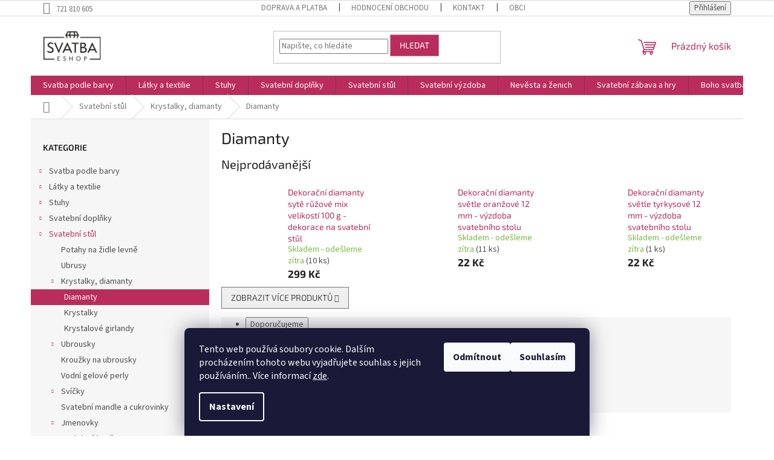

--- FILE ---
content_type: text/html; charset=utf-8
request_url: https://www.svatba-eshop.cz/diamanty/
body_size: 26513
content:
<!doctype html><html lang="cs" dir="ltr" class="header-background-light external-fonts-loaded"><head><meta charset="utf-8" /><meta name="viewport" content="width=device-width,initial-scale=1" /><title>Dekorační diamanty | SVATBA | Český eshop</title><link rel="preconnect" href="https://cdn.myshoptet.com" /><link rel="dns-prefetch" href="https://cdn.myshoptet.com" /><link rel="preload" href="https://cdn.myshoptet.com/prj/dist/master/cms/libs/jquery/jquery-1.11.3.min.js" as="script" /><link href="https://cdn.myshoptet.com/prj/dist/master/cms/templates/frontend_templates/shared/css/font-face/source-sans-3.css" rel="stylesheet"><link href="https://cdn.myshoptet.com/prj/dist/master/cms/templates/frontend_templates/shared/css/font-face/exo-2.css" rel="stylesheet"><link href="https://cdn.myshoptet.com/prj/dist/master/shop/dist/font-shoptet-11.css.62c94c7785ff2cea73b2.css" rel="stylesheet"><script>
dataLayer = [];
dataLayer.push({'shoptet' : {
    "pageId": 874,
    "pageType": "category",
    "currency": "CZK",
    "currencyInfo": {
        "decimalSeparator": ",",
        "exchangeRate": 1,
        "priceDecimalPlaces": 2,
        "symbol": "K\u010d",
        "symbolLeft": 0,
        "thousandSeparator": " "
    },
    "language": "cs",
    "projectId": 598882,
    "category": {
        "guid": "b01a3fbc-639f-11ee-a97a-62306a6600ec",
        "path": "V\u00fdzdoba svatebn\u00edho stolu | Krystalky, diamanty | Diamanty",
        "parentCategoryGuid": "9ad4f5fc-639f-11ee-a268-62306a6600ec"
    },
    "cartInfo": {
        "id": null,
        "freeShipping": false,
        "freeShippingFrom": 1777,
        "leftToFreeGift": {
            "formattedPrice": "0 K\u010d",
            "priceLeft": 0
        },
        "freeGift": false,
        "leftToFreeShipping": {
            "priceLeft": 1777,
            "dependOnRegion": 0,
            "formattedPrice": "1 777 K\u010d"
        },
        "discountCoupon": [],
        "getNoBillingShippingPrice": {
            "withoutVat": 0,
            "vat": 0,
            "withVat": 0
        },
        "cartItems": [],
        "taxMode": "ORDINARY"
    },
    "cart": [],
    "customer": {
        "priceRatio": 1,
        "priceListId": 1,
        "groupId": null,
        "registered": false,
        "mainAccount": false
    }
}});
dataLayer.push({'cookie_consent' : {
    "marketing": "denied",
    "analytics": "denied"
}});
document.addEventListener('DOMContentLoaded', function() {
    shoptet.consent.onAccept(function(agreements) {
        if (agreements.length == 0) {
            return;
        }
        dataLayer.push({
            'cookie_consent' : {
                'marketing' : (agreements.includes(shoptet.config.cookiesConsentOptPersonalisation)
                    ? 'granted' : 'denied'),
                'analytics': (agreements.includes(shoptet.config.cookiesConsentOptAnalytics)
                    ? 'granted' : 'denied')
            },
            'event': 'cookie_consent'
        });
    });
});
</script>
<meta property="og:type" content="website"><meta property="og:site_name" content="svatba-eshop.cz"><meta property="og:url" content="https://www.svatba-eshop.cz/diamanty/"><meta property="og:title" content="Dekorační diamanty | SVATBA | Český eshop"><meta name="author" content="Svatba-eshop"><meta name="web_author" content="Shoptet.cz"><meta name="dcterms.rightsHolder" content="www.svatba-eshop.cz"><meta name="robots" content="index,follow"><meta property="og:image" content="https://cdn.myshoptet.com/usr/www.svatba-eshop.cz/user/front_images/ogImage/table-setting-1926936_640.jpg"><meta property="og:description" content="Výzdoba svatební tabule - dekorační diamanty k dekoraci svatební tabule nepravidelně poházejte, získáte tím lesklý a okouzlující svatební design."><meta name="description" content="Výzdoba svatební tabule - dekorační diamanty k dekoraci svatební tabule nepravidelně poházejte, získáte tím lesklý a okouzlující svatební design."><meta name="google-site-verification" content="129283587"><style>:root {--color-primary: #b92d5d;--color-primary-h: 339;--color-primary-s: 61%;--color-primary-l: 45%;--color-primary-hover: #831100;--color-primary-hover-h: 8;--color-primary-hover-s: 100%;--color-primary-hover-l: 26%;--color-secondary: #e63b7a;--color-secondary-h: 338;--color-secondary-s: 77%;--color-secondary-l: 57%;--color-secondary-hover: #791a3e;--color-secondary-hover-h: 337;--color-secondary-hover-s: 65%;--color-secondary-hover-l: 29%;--color-tertiary: #b92d5d;--color-tertiary-h: 339;--color-tertiary-s: 61%;--color-tertiary-l: 45%;--color-tertiary-hover: #ed719e;--color-tertiary-hover-h: 338;--color-tertiary-hover-s: 78%;--color-tertiary-hover-l: 69%;--color-header-background: #ffffff;--template-font: "Source Sans 3";--template-headings-font: "Exo 2";--header-background-url: url("[data-uri]");--cookies-notice-background: #1A1937;--cookies-notice-color: #F8FAFB;--cookies-notice-button-hover: #f5f5f5;--cookies-notice-link-hover: #27263f;--templates-update-management-preview-mode-content: "Náhled aktualizací šablony je aktivní pro váš prohlížeč."}</style>
    
    <link href="https://cdn.myshoptet.com/prj/dist/master/shop/dist/main-11.less.5a24dcbbdabfd189c152.css" rel="stylesheet" />
                <link href="https://cdn.myshoptet.com/prj/dist/master/shop/dist/mobile-header-v1-11.less.1ee105d41b5f713c21aa.css" rel="stylesheet" />
    
    <script>var shoptet = shoptet || {};</script>
    <script src="https://cdn.myshoptet.com/prj/dist/master/shop/dist/main-3g-header.js.05f199e7fd2450312de2.js"></script>
<!-- User include --><!-- /User include --><link rel="shortcut icon" href="/favicon.ico" type="image/x-icon" /><link rel="canonical" href="https://www.svatba-eshop.cz/diamanty/" />    <script>
        var _hwq = _hwq || [];
        _hwq.push(['setKey', 'B0DE36558F526E5400EC817FD193B56E']);
        _hwq.push(['setTopPos', '0']);
        _hwq.push(['showWidget', '21']);
        (function() {
            var ho = document.createElement('script');
            ho.src = 'https://cz.im9.cz/direct/i/gjs.php?n=wdgt&sak=B0DE36558F526E5400EC817FD193B56E';
            var s = document.getElementsByTagName('script')[0]; s.parentNode.insertBefore(ho, s);
        })();
    </script>
    <!-- Global site tag (gtag.js) - Google Analytics -->
    <script async src="https://www.googletagmanager.com/gtag/js?id=G-YKZYWJ038W"></script>
    <script>
        
        window.dataLayer = window.dataLayer || [];
        function gtag(){dataLayer.push(arguments);}
        

                    console.debug('default consent data');

            gtag('consent', 'default', {"ad_storage":"denied","analytics_storage":"denied","ad_user_data":"denied","ad_personalization":"denied","wait_for_update":500});
            dataLayer.push({
                'event': 'default_consent'
            });
        
        gtag('js', new Date());

        
                gtag('config', 'G-YKZYWJ038W', {"groups":"GA4","send_page_view":false,"content_group":"category","currency":"CZK","page_language":"cs"});
        
        
        
        
        
        
                    gtag('event', 'page_view', {"send_to":"GA4","page_language":"cs","content_group":"category","currency":"CZK"});
        
        
        
        
        
        
        
        
        
        
        
        
        
        document.addEventListener('DOMContentLoaded', function() {
            if (typeof shoptet.tracking !== 'undefined') {
                for (var id in shoptet.tracking.bannersList) {
                    gtag('event', 'view_promotion', {
                        "send_to": "UA",
                        "promotions": [
                            {
                                "id": shoptet.tracking.bannersList[id].id,
                                "name": shoptet.tracking.bannersList[id].name,
                                "position": shoptet.tracking.bannersList[id].position
                            }
                        ]
                    });
                }
            }

            shoptet.consent.onAccept(function(agreements) {
                if (agreements.length !== 0) {
                    console.debug('gtag consent accept');
                    var gtagConsentPayload =  {
                        'ad_storage': agreements.includes(shoptet.config.cookiesConsentOptPersonalisation)
                            ? 'granted' : 'denied',
                        'analytics_storage': agreements.includes(shoptet.config.cookiesConsentOptAnalytics)
                            ? 'granted' : 'denied',
                                                                                                'ad_user_data': agreements.includes(shoptet.config.cookiesConsentOptPersonalisation)
                            ? 'granted' : 'denied',
                        'ad_personalization': agreements.includes(shoptet.config.cookiesConsentOptPersonalisation)
                            ? 'granted' : 'denied',
                        };
                    console.debug('update consent data', gtagConsentPayload);
                    gtag('consent', 'update', gtagConsentPayload);
                    dataLayer.push(
                        { 'event': 'update_consent' }
                    );
                }
            });
        });
    </script>
</head><body class="desktop id-874 in-diamanty template-11 type-category multiple-columns-body columns-mobile-2 columns-3 ums_forms_redesign--off ums_a11y_category_page--on ums_discussion_rating_forms--off ums_flags_display_unification--on ums_a11y_login--on mobile-header-version-1"><noscript>
    <style>
        #header {
            padding-top: 0;
            position: relative !important;
            top: 0;
        }
        .header-navigation {
            position: relative !important;
        }
        .overall-wrapper {
            margin: 0 !important;
        }
        body:not(.ready) {
            visibility: visible !important;
        }
    </style>
    <div class="no-javascript">
        <div class="no-javascript__title">Musíte změnit nastavení vašeho prohlížeče</div>
        <div class="no-javascript__text">Podívejte se na: <a href="https://www.google.com/support/bin/answer.py?answer=23852">Jak povolit JavaScript ve vašem prohlížeči</a>.</div>
        <div class="no-javascript__text">Pokud používáte software na blokování reklam, může být nutné povolit JavaScript z této stránky.</div>
        <div class="no-javascript__text">Děkujeme.</div>
    </div>
</noscript>

        <div id="fb-root"></div>
        <script>
            window.fbAsyncInit = function() {
                FB.init({
//                    appId            : 'your-app-id',
                    autoLogAppEvents : true,
                    xfbml            : true,
                    version          : 'v19.0'
                });
            };
        </script>
        <script async defer crossorigin="anonymous" src="https://connect.facebook.net/cs_CZ/sdk.js"></script>    <div class="siteCookies siteCookies--bottom siteCookies--dark js-siteCookies" role="dialog" data-testid="cookiesPopup" data-nosnippet>
        <div class="siteCookies__form">
            <div class="siteCookies__content">
                <div class="siteCookies__text">
                    Tento web používá soubory cookie. Dalším procházením tohoto webu vyjadřujete souhlas s jejich používáním.. Více informací <a href="/podminky-ochrany-osobnich-udaju/" target="\&quot;_blank\&quot;" rel="\&quot;" noreferrer="">zde</a>.
                </div>
                <p class="siteCookies__links">
                    <button class="siteCookies__link js-cookies-settings" aria-label="Nastavení cookies" data-testid="cookiesSettings">Nastavení</button>
                </p>
            </div>
            <div class="siteCookies__buttonWrap">
                                    <button class="siteCookies__button js-cookiesConsentSubmit" value="reject" aria-label="Odmítnout cookies" data-testid="buttonCookiesReject">Odmítnout</button>
                                <button class="siteCookies__button js-cookiesConsentSubmit" value="all" aria-label="Přijmout cookies" data-testid="buttonCookiesAccept">Souhlasím</button>
            </div>
        </div>
        <script>
            document.addEventListener("DOMContentLoaded", () => {
                const siteCookies = document.querySelector('.js-siteCookies');
                document.addEventListener("scroll", shoptet.common.throttle(() => {
                    const st = document.documentElement.scrollTop;
                    if (st > 1) {
                        siteCookies.classList.add('siteCookies--scrolled');
                    } else {
                        siteCookies.classList.remove('siteCookies--scrolled');
                    }
                }, 100));
            });
        </script>
    </div>
<a href="#content" class="skip-link sr-only">Přejít na obsah</a><div class="overall-wrapper"><div class="user-action"><div class="container">
    <div class="user-action-in">
                    <div id="login" class="user-action-login popup-widget login-widget" role="dialog" aria-labelledby="loginHeading">
        <div class="popup-widget-inner">
                            <h2 id="loginHeading">Přihlášení k vašemu účtu</h2><div id="customerLogin"><form action="/action/Customer/Login/" method="post" id="formLoginIncluded" class="csrf-enabled formLogin" data-testid="formLogin"><input type="hidden" name="referer" value="" /><div class="form-group"><div class="input-wrapper email js-validated-element-wrapper no-label"><input type="email" name="email" class="form-control" autofocus placeholder="E-mailová adresa (např. jan@novak.cz)" data-testid="inputEmail" autocomplete="email" required /></div></div><div class="form-group"><div class="input-wrapper password js-validated-element-wrapper no-label"><input type="password" name="password" class="form-control" placeholder="Heslo" data-testid="inputPassword" autocomplete="current-password" required /><span class="no-display">Nemůžete vyplnit toto pole</span><input type="text" name="surname" value="" class="no-display" /></div></div><div class="form-group"><div class="login-wrapper"><button type="submit" class="btn btn-secondary btn-text btn-login" data-testid="buttonSubmit">Přihlásit se</button><div class="password-helper"><a href="/registrace/" data-testid="signup" rel="nofollow">Nová registrace</a><a href="/klient/zapomenute-heslo/" rel="nofollow">Zapomenuté heslo</a></div></div></div></form>
</div>                    </div>
    </div>

                            <div id="cart-widget" class="user-action-cart popup-widget cart-widget loader-wrapper" data-testid="popupCartWidget" role="dialog" aria-hidden="true">
    <div class="popup-widget-inner cart-widget-inner place-cart-here">
        <div class="loader-overlay">
            <div class="loader"></div>
        </div>
    </div>

    <div class="cart-widget-button">
        <a href="/kosik/" class="btn btn-conversion" id="continue-order-button" rel="nofollow" data-testid="buttonNextStep">Pokračovat do košíku</a>
    </div>
</div>
            </div>
</div>
</div><div class="top-navigation-bar" data-testid="topNavigationBar">

    <div class="container">

        <div class="top-navigation-contacts">
            <strong>Zákaznická podpora:</strong><a href="tel:721810605" class="project-phone" aria-label="Zavolat na 721810605" data-testid="contactboxPhone"><span>721 810 605</span></a>        </div>

                            <div class="top-navigation-menu">
                <div class="top-navigation-menu-trigger"></div>
                <ul class="top-navigation-bar-menu">
                                            <li class="top-navigation-menu-item-1201">
                            <a href="/doprava-a-platba/">Doprava a platba</a>
                        </li>
                                            <li class="top-navigation-menu-item--51">
                            <a href="/hodnoceni-obchodu/">Hodnocení obchodu</a>
                        </li>
                                            <li class="top-navigation-menu-item-29">
                            <a href="/kontakt/">Kontakt</a>
                        </li>
                                            <li class="top-navigation-menu-item-39">
                            <a href="/obchodni-podminky/">Obchodní podmínky</a>
                        </li>
                                            <li class="top-navigation-menu-item-691">
                            <a href="/podminky-ochrany-osobnich-udaju/">Podmínky ochrany osobních údajů </a>
                        </li>
                                            <li class="top-navigation-menu-item-1271">
                            <a href="/vraceni-zbozi/">Vrácení zboží</a>
                        </li>
                                    </ul>
                <ul class="top-navigation-bar-menu-helper"></ul>
            </div>
        
        <div class="top-navigation-tools">
            <div class="responsive-tools">
                <a href="#" class="toggle-window" data-target="search" aria-label="Hledat" data-testid="linkSearchIcon"></a>
                                                            <a href="#" class="toggle-window" data-target="login"></a>
                                                    <a href="#" class="toggle-window" data-target="navigation" aria-label="Menu" data-testid="hamburgerMenu"></a>
            </div>
                        <button class="top-nav-button top-nav-button-login toggle-window" type="button" data-target="login" aria-haspopup="dialog" aria-controls="login" aria-expanded="false" data-testid="signin"><span>Přihlášení</span></button>        </div>

    </div>

</div>
<header id="header"><div class="container navigation-wrapper">
    <div class="header-top">
        <div class="site-name-wrapper">
            <div class="site-name"><a href="/" data-testid="linkWebsiteLogo"><img src="https://cdn.myshoptet.com/usr/www.svatba-eshop.cz/user/logos/n__vrh_bez_n__zvu_(24).png" alt="Svatba-eshop" fetchpriority="low" /></a></div>        </div>
        <div class="search" itemscope itemtype="https://schema.org/WebSite">
            <meta itemprop="headline" content="Diamanty"/><meta itemprop="url" content="https://www.svatba-eshop.cz"/><meta itemprop="text" content="Výzdoba svatební tabule - dekorační diamanty k dekoraci svatební tabule nepravidelně poházejte, získáte tím lesklý a okouzlující svatební design."/>            <form action="/action/ProductSearch/prepareString/" method="post"
    id="formSearchForm" class="search-form compact-form js-search-main"
    itemprop="potentialAction" itemscope itemtype="https://schema.org/SearchAction" data-testid="searchForm">
    <fieldset>
        <meta itemprop="target"
            content="https://www.svatba-eshop.cz/vyhledavani/?string={string}"/>
        <input type="hidden" name="language" value="cs"/>
        
            
<input
    type="search"
    name="string"
        class="query-input form-control search-input js-search-input"
    placeholder="Napište, co hledáte"
    autocomplete="off"
    required
    itemprop="query-input"
    aria-label="Vyhledávání"
    data-testid="searchInput"
>
            <button type="submit" class="btn btn-default" data-testid="searchBtn">Hledat</button>
        
    </fieldset>
</form>
        </div>
        <div class="navigation-buttons">
                
    <a href="/kosik/" class="btn btn-icon toggle-window cart-count" data-target="cart" data-hover="true" data-redirect="true" data-testid="headerCart" rel="nofollow" aria-haspopup="dialog" aria-expanded="false" aria-controls="cart-widget">
        
                <span class="sr-only">Nákupní košík</span>
        
            <span class="cart-price visible-lg-inline-block" data-testid="headerCartPrice">
                                    Prázdný košík                            </span>
        
    
            </a>
        </div>
    </div>
    <nav id="navigation" aria-label="Hlavní menu" data-collapsible="true"><div class="navigation-in menu"><ul class="menu-level-1" role="menubar" data-testid="headerMenuItems"><li class="menu-item-1209 ext" role="none"><a href="/barva-svatby/" data-testid="headerMenuItem" role="menuitem" aria-haspopup="true" aria-expanded="false"><b>Svatba podle barvy</b><span class="submenu-arrow"></span></a><ul class="menu-level-2" aria-label="Svatba podle barvy" tabindex="-1" role="menu"><li class="menu-item-1212" role="none"><a href="/bila-svatba/" class="menu-image" data-testid="headerMenuItem" tabindex="-1" aria-hidden="true"><img src="data:image/svg+xml,%3Csvg%20width%3D%22140%22%20height%3D%22100%22%20xmlns%3D%22http%3A%2F%2Fwww.w3.org%2F2000%2Fsvg%22%3E%3C%2Fsvg%3E" alt="" aria-hidden="true" width="140" height="100"  data-src="https://cdn.myshoptet.com/usr/www.svatba-eshop.cz/user/categories/thumb/b__l___svatba.png" fetchpriority="low" /></a><div><a href="/bila-svatba/" data-testid="headerMenuItem" role="menuitem"><span>Bílá svatba</span></a>
                        </div></li><li class="menu-item-1233" role="none"><a href="/ivory-svatba/" class="menu-image" data-testid="headerMenuItem" tabindex="-1" aria-hidden="true"><img src="data:image/svg+xml,%3Csvg%20width%3D%22140%22%20height%3D%22100%22%20xmlns%3D%22http%3A%2F%2Fwww.w3.org%2F2000%2Fsvg%22%3E%3C%2Fsvg%3E" alt="" aria-hidden="true" width="140" height="100"  data-src="https://cdn.myshoptet.com/usr/www.svatba-eshop.cz/user/categories/thumb/ivory_svatba.png" fetchpriority="low" /></a><div><a href="/ivory-svatba/" data-testid="headerMenuItem" role="menuitem"><span>Ivory svatba</span></a>
                        </div></li><li class="menu-item-1215" role="none"><a href="/fialova/" class="menu-image" data-testid="headerMenuItem" tabindex="-1" aria-hidden="true"><img src="data:image/svg+xml,%3Csvg%20width%3D%22140%22%20height%3D%22100%22%20xmlns%3D%22http%3A%2F%2Fwww.w3.org%2F2000%2Fsvg%22%3E%3C%2Fsvg%3E" alt="" aria-hidden="true" width="140" height="100"  data-src="https://cdn.myshoptet.com/usr/www.svatba-eshop.cz/user/categories/thumb/vlo__.png" fetchpriority="low" /></a><div><a href="/fialova/" data-testid="headerMenuItem" role="menuitem"><span>Fialová svatba</span></a>
                        </div></li><li class="menu-item-1221" role="none"><a href="/ruzova-svatba/" class="menu-image" data-testid="headerMenuItem" tabindex="-1" aria-hidden="true"><img src="data:image/svg+xml,%3Csvg%20width%3D%22140%22%20height%3D%22100%22%20xmlns%3D%22http%3A%2F%2Fwww.w3.org%2F2000%2Fsvg%22%3E%3C%2Fsvg%3E" alt="" aria-hidden="true" width="140" height="100"  data-src="https://cdn.myshoptet.com/usr/www.svatba-eshop.cz/user/categories/thumb/r____ov___svatba.png" fetchpriority="low" /></a><div><a href="/ruzova-svatba/" data-testid="headerMenuItem" role="menuitem"><span>Růžová svatba</span></a>
                        </div></li><li class="menu-item-1242" role="none"><a href="/zelena-svatba/" class="menu-image" data-testid="headerMenuItem" tabindex="-1" aria-hidden="true"><img src="data:image/svg+xml,%3Csvg%20width%3D%22140%22%20height%3D%22100%22%20xmlns%3D%22http%3A%2F%2Fwww.w3.org%2F2000%2Fsvg%22%3E%3C%2Fsvg%3E" alt="" aria-hidden="true" width="140" height="100"  data-src="https://cdn.myshoptet.com/usr/www.svatba-eshop.cz/user/categories/thumb/zelen___svatba.png" fetchpriority="low" /></a><div><a href="/zelena-svatba/" data-testid="headerMenuItem" role="menuitem"><span>Zelená svatba</span></a>
                        </div></li><li class="menu-item-1260" role="none"><a href="/matova-svatba/" class="menu-image" data-testid="headerMenuItem" tabindex="-1" aria-hidden="true"><img src="data:image/svg+xml,%3Csvg%20width%3D%22140%22%20height%3D%22100%22%20xmlns%3D%22http%3A%2F%2Fwww.w3.org%2F2000%2Fsvg%22%3E%3C%2Fsvg%3E" alt="" aria-hidden="true" width="140" height="100"  data-src="https://cdn.myshoptet.com/usr/www.svatba-eshop.cz/user/categories/thumb/m__tov__.png" fetchpriority="low" /></a><div><a href="/matova-svatba/" data-testid="headerMenuItem" role="menuitem"><span>Mátová svatba</span></a>
                        </div></li><li class="menu-item-1257" role="none"><a href="/zluta-svatba/" class="menu-image" data-testid="headerMenuItem" tabindex="-1" aria-hidden="true"><img src="data:image/svg+xml,%3Csvg%20width%3D%22140%22%20height%3D%22100%22%20xmlns%3D%22http%3A%2F%2Fwww.w3.org%2F2000%2Fsvg%22%3E%3C%2Fsvg%3E" alt="" aria-hidden="true" width="140" height="100"  data-src="https://cdn.myshoptet.com/usr/www.svatba-eshop.cz/user/categories/thumb/__lut___svatba.png" fetchpriority="low" /></a><div><a href="/zluta-svatba/" data-testid="headerMenuItem" role="menuitem"><span>Žlutá svatba</span></a>
                        </div></li><li class="menu-item-1254" role="none"><a href="/oranzova-svatba/" class="menu-image" data-testid="headerMenuItem" tabindex="-1" aria-hidden="true"><img src="data:image/svg+xml,%3Csvg%20width%3D%22140%22%20height%3D%22100%22%20xmlns%3D%22http%3A%2F%2Fwww.w3.org%2F2000%2Fsvg%22%3E%3C%2Fsvg%3E" alt="" aria-hidden="true" width="140" height="100"  data-src="https://cdn.myshoptet.com/usr/www.svatba-eshop.cz/user/categories/thumb/velk___o____zl___-_kopie_(2).png" fetchpriority="low" /></a><div><a href="/oranzova-svatba/" data-testid="headerMenuItem" role="menuitem"><span>Oranžová svatba</span></a>
                        </div></li><li class="menu-item-1227" role="none"><a href="/cervena-svatba/" class="menu-image" data-testid="headerMenuItem" tabindex="-1" aria-hidden="true"><img src="data:image/svg+xml,%3Csvg%20width%3D%22140%22%20height%3D%22100%22%20xmlns%3D%22http%3A%2F%2Fwww.w3.org%2F2000%2Fsvg%22%3E%3C%2Fsvg%3E" alt="" aria-hidden="true" width="140" height="100"  data-src="https://cdn.myshoptet.com/usr/www.svatba-eshop.cz/user/categories/thumb/__erven___svatba.png" fetchpriority="low" /></a><div><a href="/cervena-svatba/" data-testid="headerMenuItem" role="menuitem"><span>Červená svatba</span></a>
                        </div></li><li class="menu-item-1218" role="none"><a href="/burgundy-svatba/" class="menu-image" data-testid="headerMenuItem" tabindex="-1" aria-hidden="true"><img src="data:image/svg+xml,%3Csvg%20width%3D%22140%22%20height%3D%22100%22%20xmlns%3D%22http%3A%2F%2Fwww.w3.org%2F2000%2Fsvg%22%3E%3C%2Fsvg%3E" alt="" aria-hidden="true" width="140" height="100"  data-src="https://cdn.myshoptet.com/usr/www.svatba-eshop.cz/user/categories/thumb/burgundy_svatba.png" fetchpriority="low" /></a><div><a href="/burgundy-svatba/" data-testid="headerMenuItem" role="menuitem"><span>Burgundy svatba</span></a>
                        </div></li><li class="menu-item-1245" role="none"><a href="/tyrkysova-svatba/" class="menu-image" data-testid="headerMenuItem" tabindex="-1" aria-hidden="true"><img src="data:image/svg+xml,%3Csvg%20width%3D%22140%22%20height%3D%22100%22%20xmlns%3D%22http%3A%2F%2Fwww.w3.org%2F2000%2Fsvg%22%3E%3C%2Fsvg%3E" alt="" aria-hidden="true" width="140" height="100"  data-src="https://cdn.myshoptet.com/usr/www.svatba-eshop.cz/user/categories/thumb/tyrkysov___svatba.png" fetchpriority="low" /></a><div><a href="/tyrkysova-svatba/" data-testid="headerMenuItem" role="menuitem"><span>Tyrkysová svatba</span></a>
                        </div></li><li class="menu-item-1251" role="none"><a href="/modra-svatba/" class="menu-image" data-testid="headerMenuItem" tabindex="-1" aria-hidden="true"><img src="data:image/svg+xml,%3Csvg%20width%3D%22140%22%20height%3D%22100%22%20xmlns%3D%22http%3A%2F%2Fwww.w3.org%2F2000%2Fsvg%22%3E%3C%2Fsvg%3E" alt="" aria-hidden="true" width="140" height="100"  data-src="https://cdn.myshoptet.com/usr/www.svatba-eshop.cz/user/categories/thumb/modr___svatba.png" fetchpriority="low" /></a><div><a href="/modra-svatba/" data-testid="headerMenuItem" role="menuitem"><span>Modrá svatba</span></a>
                        </div></li><li class="menu-item-1248" role="none"><a href="/hneda-svatba/" class="menu-image" data-testid="headerMenuItem" tabindex="-1" aria-hidden="true"><img src="data:image/svg+xml,%3Csvg%20width%3D%22140%22%20height%3D%22100%22%20xmlns%3D%22http%3A%2F%2Fwww.w3.org%2F2000%2Fsvg%22%3E%3C%2Fsvg%3E" alt="" aria-hidden="true" width="140" height="100"  data-src="https://cdn.myshoptet.com/usr/www.svatba-eshop.cz/user/categories/thumb/hn__d___svatba.png" fetchpriority="low" /></a><div><a href="/hneda-svatba/" data-testid="headerMenuItem" role="menuitem"><span>Hnědá svatba</span></a>
                        </div></li><li class="menu-item-1224" role="none"><a href="/cerna-svatba/" class="menu-image" data-testid="headerMenuItem" tabindex="-1" aria-hidden="true"><img src="data:image/svg+xml,%3Csvg%20width%3D%22140%22%20height%3D%22100%22%20xmlns%3D%22http%3A%2F%2Fwww.w3.org%2F2000%2Fsvg%22%3E%3C%2Fsvg%3E" alt="" aria-hidden="true" width="140" height="100"  data-src="https://cdn.myshoptet.com/usr/www.svatba-eshop.cz/user/categories/thumb/__ern___svatba.png" fetchpriority="low" /></a><div><a href="/cerna-svatba/" data-testid="headerMenuItem" role="menuitem"><span>Černá svatba</span></a>
                        </div></li><li class="menu-item-1236" role="none"><a href="/stribrna-svatba/" class="menu-image" data-testid="headerMenuItem" tabindex="-1" aria-hidden="true"><img src="data:image/svg+xml,%3Csvg%20width%3D%22140%22%20height%3D%22100%22%20xmlns%3D%22http%3A%2F%2Fwww.w3.org%2F2000%2Fsvg%22%3E%3C%2Fsvg%3E" alt="" aria-hidden="true" width="140" height="100"  data-src="https://cdn.myshoptet.com/usr/www.svatba-eshop.cz/user/categories/thumb/st____brn___svatba.png" fetchpriority="low" /></a><div><a href="/stribrna-svatba/" data-testid="headerMenuItem" role="menuitem"><span>Stříbrná svatba</span></a>
                        </div></li><li class="menu-item-1239" role="none"><a href="/zlata-svatba/" class="menu-image" data-testid="headerMenuItem" tabindex="-1" aria-hidden="true"><img src="data:image/svg+xml,%3Csvg%20width%3D%22140%22%20height%3D%22100%22%20xmlns%3D%22http%3A%2F%2Fwww.w3.org%2F2000%2Fsvg%22%3E%3C%2Fsvg%3E" alt="" aria-hidden="true" width="140" height="100"  data-src="https://cdn.myshoptet.com/usr/www.svatba-eshop.cz/user/categories/thumb/zlat___svatba.png" fetchpriority="low" /></a><div><a href="/zlata-svatba/" data-testid="headerMenuItem" role="menuitem"><span>Zlatá svatba</span></a>
                        </div></li><li class="menu-item-1230" role="none"><a href="/ostatni-dekorace/" class="menu-image" data-testid="headerMenuItem" tabindex="-1" aria-hidden="true"><img src="data:image/svg+xml,%3Csvg%20width%3D%22140%22%20height%3D%22100%22%20xmlns%3D%22http%3A%2F%2Fwww.w3.org%2F2000%2Fsvg%22%3E%3C%2Fsvg%3E" alt="" aria-hidden="true" width="140" height="100"  data-src="https://cdn.myshoptet.com/prj/dist/master/cms/templates/frontend_templates/00/img/folder.svg" fetchpriority="low" /></a><div><a href="/ostatni-dekorace/" data-testid="headerMenuItem" role="menuitem"><span>Ostatní dekorace</span></a>
                        </div></li></ul></li>
<li class="menu-item-883 ext" role="none"><a href="/latky-a-textilie/" data-testid="headerMenuItem" role="menuitem" aria-haspopup="true" aria-expanded="false"><b>Látky a textilie</b><span class="submenu-arrow"></span></a><ul class="menu-level-2" aria-label="Látky a textilie" tabindex="-1" role="menu"><li class="menu-item-1293" role="none"><a href="/sifonove-behouny-na-stul/" class="menu-image" data-testid="headerMenuItem" tabindex="-1" aria-hidden="true"><img src="data:image/svg+xml,%3Csvg%20width%3D%22140%22%20height%3D%22100%22%20xmlns%3D%22http%3A%2F%2Fwww.w3.org%2F2000%2Fsvg%22%3E%3C%2Fsvg%3E" alt="" aria-hidden="true" width="140" height="100"  data-src="https://cdn.myshoptet.com/usr/www.svatba-eshop.cz/user/categories/thumb/j-1.png" fetchpriority="low" /></a><div><a href="/sifonove-behouny-na-stul/" data-testid="headerMenuItem" role="menuitem"><span>Šifónové běhouny</span></a>
                        </div></li><li class="menu-item-886 has-third-level" role="none"><a href="/organza/" class="menu-image" data-testid="headerMenuItem" tabindex="-1" aria-hidden="true"><img src="data:image/svg+xml,%3Csvg%20width%3D%22140%22%20height%3D%22100%22%20xmlns%3D%22http%3A%2F%2Fwww.w3.org%2F2000%2Fsvg%22%3E%3C%2Fsvg%3E" alt="" aria-hidden="true" width="140" height="100"  data-src="https://cdn.myshoptet.com/usr/www.svatba-eshop.cz/user/categories/thumb/dekora__n___organza.png" fetchpriority="low" /></a><div><a href="/organza/" data-testid="headerMenuItem" role="menuitem"><span>Organza</span></a>
                                                    <ul class="menu-level-3" role="menu">
                                                                    <li class="menu-item-889" role="none">
                                        <a href="/organza-16-cm-x-9-m/" data-testid="headerMenuItem" role="menuitem">
                                            Organza 16 cm x 9 m</a>,                                    </li>
                                                                    <li class="menu-item-892" role="none">
                                        <a href="/organza-36-cm-x-9-m/" data-testid="headerMenuItem" role="menuitem">
                                            Organza 36 cm x 9 m</a>,                                    </li>
                                                                    <li class="menu-item-1114" role="none">
                                        <a href="/organza-150-cm-x-50-m/" data-testid="headerMenuItem" role="menuitem">
                                            Organza 150 cm x 50 m</a>,                                    </li>
                                                                    <li class="menu-item-1036" role="none">
                                        <a href="/organza-obsita/" data-testid="headerMenuItem" role="menuitem">
                                            Organza obšitá</a>,                                    </li>
                                                                    <li class="menu-item-979" role="none">
                                        <a href="/organza-pavucinka/" data-testid="headerMenuItem" role="menuitem">
                                            Organza pavučinka</a>,                                    </li>
                                                                    <li class="menu-item-895" role="none">
                                        <a href="/organza-se-vzorem/" data-testid="headerMenuItem" role="menuitem">
                                            Organza se vzorem</a>                                    </li>
                                                            </ul>
                        </div></li><li class="menu-item-991" role="none"><a href="/tyl/" class="menu-image" data-testid="headerMenuItem" tabindex="-1" aria-hidden="true"><img src="data:image/svg+xml,%3Csvg%20width%3D%22140%22%20height%3D%22100%22%20xmlns%3D%22http%3A%2F%2Fwww.w3.org%2F2000%2Fsvg%22%3E%3C%2Fsvg%3E" alt="" aria-hidden="true" width="140" height="100"  data-src="https://cdn.myshoptet.com/usr/www.svatba-eshop.cz/user/categories/thumb/dekora__n___tyl_na_svatebn___v__zdobu.png" fetchpriority="low" /></a><div><a href="/tyl/" data-testid="headerMenuItem" role="menuitem"><span>Tyl</span></a>
                        </div></li><li class="menu-item-1072" role="none"><a href="/juta/" class="menu-image" data-testid="headerMenuItem" tabindex="-1" aria-hidden="true"><img src="data:image/svg+xml,%3Csvg%20width%3D%22140%22%20height%3D%22100%22%20xmlns%3D%22http%3A%2F%2Fwww.w3.org%2F2000%2Fsvg%22%3E%3C%2Fsvg%3E" alt="" aria-hidden="true" width="140" height="100"  data-src="https://cdn.myshoptet.com/usr/www.svatba-eshop.cz/user/categories/thumb/jutov___p____rodn___v__robky.png" fetchpriority="low" /></a><div><a href="/juta/" data-testid="headerMenuItem" role="menuitem"><span>Juta</span></a>
                        </div></li><li class="menu-item-1039" role="none"><a href="/vlizelin/" class="menu-image" data-testid="headerMenuItem" tabindex="-1" aria-hidden="true"><img src="data:image/svg+xml,%3Csvg%20width%3D%22140%22%20height%3D%22100%22%20xmlns%3D%22http%3A%2F%2Fwww.w3.org%2F2000%2Fsvg%22%3E%3C%2Fsvg%3E" alt="" aria-hidden="true" width="140" height="100"  data-src="https://cdn.myshoptet.com/usr/www.svatba-eshop.cz/user/categories/thumb/dekora__n___vlizel__n.png" fetchpriority="low" /></a><div><a href="/vlizelin/" data-testid="headerMenuItem" role="menuitem"><span>Vlizelín</span></a>
                        </div></li><li class="menu-item-1054" role="none"><a href="/saten/" class="menu-image" data-testid="headerMenuItem" tabindex="-1" aria-hidden="true"><img src="data:image/svg+xml,%3Csvg%20width%3D%22140%22%20height%3D%22100%22%20xmlns%3D%22http%3A%2F%2Fwww.w3.org%2F2000%2Fsvg%22%3E%3C%2Fsvg%3E" alt="" aria-hidden="true" width="140" height="100"  data-src="https://cdn.myshoptet.com/usr/www.svatba-eshop.cz/user/categories/thumb/sat__n_-_sat__nov_____erpy_a_b__houny_na_st__l.png" fetchpriority="low" /></a><div><a href="/saten/" data-testid="headerMenuItem" role="menuitem"><span>Satén</span></a>
                        </div></li><li class="menu-item-1024" role="none"><a href="/krajky/" class="menu-image" data-testid="headerMenuItem" tabindex="-1" aria-hidden="true"><img src="data:image/svg+xml,%3Csvg%20width%3D%22140%22%20height%3D%22100%22%20xmlns%3D%22http%3A%2F%2Fwww.w3.org%2F2000%2Fsvg%22%3E%3C%2Fsvg%3E" alt="" aria-hidden="true" width="140" height="100"  data-src="https://cdn.myshoptet.com/usr/www.svatba-eshop.cz/user/categories/thumb/dekora__n___krajka.png" fetchpriority="low" /></a><div><a href="/krajky/" data-testid="headerMenuItem" role="menuitem"><span>Krajky</span></a>
                        </div></li><li class="menu-item-976" role="none"><a href="/ostatni-serpy-na-stul/" class="menu-image" data-testid="headerMenuItem" tabindex="-1" aria-hidden="true"><img src="data:image/svg+xml,%3Csvg%20width%3D%22140%22%20height%3D%22100%22%20xmlns%3D%22http%3A%2F%2Fwww.w3.org%2F2000%2Fsvg%22%3E%3C%2Fsvg%3E" alt="" aria-hidden="true" width="140" height="100"  data-src="https://cdn.myshoptet.com/usr/www.svatba-eshop.cz/user/categories/thumb/__erpy_na_svatebn___tabuli.png" fetchpriority="low" /></a><div><a href="/ostatni-serpy-na-stul/" data-testid="headerMenuItem" role="menuitem"><span>Ostatní šerpy na stůl</span></a>
                        </div></li></ul></li>
<li class="menu-item-865 ext" role="none"><a href="/stuhy/" data-testid="headerMenuItem" role="menuitem" aria-haspopup="true" aria-expanded="false"><b>Stuhy</b><span class="submenu-arrow"></span></a><ul class="menu-level-2" aria-label="Stuhy" tabindex="-1" role="menu"><li class="menu-item-1021" role="none"><a href="/satenove-3-mm-x-50-m/" class="menu-image" data-testid="headerMenuItem" tabindex="-1" aria-hidden="true"><img src="data:image/svg+xml,%3Csvg%20width%3D%22140%22%20height%3D%22100%22%20xmlns%3D%22http%3A%2F%2Fwww.w3.org%2F2000%2Fsvg%22%3E%3C%2Fsvg%3E" alt="" aria-hidden="true" width="140" height="100"  data-src="https://cdn.myshoptet.com/usr/www.svatba-eshop.cz/user/categories/thumb/__zk___sat__nov___stuhy_3_mm_x_50_m.png" fetchpriority="low" /></a><div><a href="/satenove-3-mm-x-50-m/" data-testid="headerMenuItem" role="menuitem"><span>Saténové 3 mm x 50 m</span></a>
                        </div></li><li class="menu-item-931" role="none"><a href="/satenove-6-mm-x-25-m/" class="menu-image" data-testid="headerMenuItem" tabindex="-1" aria-hidden="true"><img src="data:image/svg+xml,%3Csvg%20width%3D%22140%22%20height%3D%22100%22%20xmlns%3D%22http%3A%2F%2Fwww.w3.org%2F2000%2Fsvg%22%3E%3C%2Fsvg%3E" alt="" aria-hidden="true" width="140" height="100"  data-src="https://cdn.myshoptet.com/usr/www.svatba-eshop.cz/user/categories/thumb/sat__nov___stuhy_a_stu__ky_6_mm_x_25_m.png" fetchpriority="low" /></a><div><a href="/satenove-6-mm-x-25-m/" data-testid="headerMenuItem" role="menuitem"><span>Saténové 6 mm x 25 m</span></a>
                        </div></li><li class="menu-item-934" role="none"><a href="/satenove-12-mm-x-25-m/" class="menu-image" data-testid="headerMenuItem" tabindex="-1" aria-hidden="true"><img src="data:image/svg+xml,%3Csvg%20width%3D%22140%22%20height%3D%22100%22%20xmlns%3D%22http%3A%2F%2Fwww.w3.org%2F2000%2Fsvg%22%3E%3C%2Fsvg%3E" alt="" aria-hidden="true" width="140" height="100"  data-src="https://cdn.myshoptet.com/usr/www.svatba-eshop.cz/user/categories/thumb/sat__nov___stuhy_a_stu__ky_12_mm_x_25_m.png" fetchpriority="low" /></a><div><a href="/satenove-12-mm-x-25-m/" data-testid="headerMenuItem" role="menuitem"><span>Saténové 12 mm x 25 m</span></a>
                        </div></li><li class="menu-item-937" role="none"><a href="/satenove-25-mm-x-25-m/" class="menu-image" data-testid="headerMenuItem" tabindex="-1" aria-hidden="true"><img src="data:image/svg+xml,%3Csvg%20width%3D%22140%22%20height%3D%22100%22%20xmlns%3D%22http%3A%2F%2Fwww.w3.org%2F2000%2Fsvg%22%3E%3C%2Fsvg%3E" alt="" aria-hidden="true" width="140" height="100"  data-src="https://cdn.myshoptet.com/usr/www.svatba-eshop.cz/user/categories/thumb/sat__nov___stuhy_25_mm_x_25_m.png" fetchpriority="low" /></a><div><a href="/satenove-25-mm-x-25-m/" data-testid="headerMenuItem" role="menuitem"><span>Saténové 25 mm x 25 m</span></a>
                        </div></li><li class="menu-item-940" role="none"><a href="/satenove-38-mm-x-25-m/" class="menu-image" data-testid="headerMenuItem" tabindex="-1" aria-hidden="true"><img src="data:image/svg+xml,%3Csvg%20width%3D%22140%22%20height%3D%22100%22%20xmlns%3D%22http%3A%2F%2Fwww.w3.org%2F2000%2Fsvg%22%3E%3C%2Fsvg%3E" alt="" aria-hidden="true" width="140" height="100"  data-src="https://cdn.myshoptet.com/usr/www.svatba-eshop.cz/user/categories/thumb/sat__nov___stuhy_38_mm_x_25_m.png" fetchpriority="low" /></a><div><a href="/satenove-38-mm-x-25-m/" data-testid="headerMenuItem" role="menuitem"><span>Saténové 38 mm x 25 m</span></a>
                        </div></li><li class="menu-item-943" role="none"><a href="/satenove-50-mm-x-25-m/" class="menu-image" data-testid="headerMenuItem" tabindex="-1" aria-hidden="true"><img src="data:image/svg+xml,%3Csvg%20width%3D%22140%22%20height%3D%22100%22%20xmlns%3D%22http%3A%2F%2Fwww.w3.org%2F2000%2Fsvg%22%3E%3C%2Fsvg%3E" alt="" aria-hidden="true" width="140" height="100"  data-src="https://cdn.myshoptet.com/usr/www.svatba-eshop.cz/user/categories/thumb/__irok___sat__nov___stuhy_50_mm_x_25_m.png" fetchpriority="low" /></a><div><a href="/satenove-50-mm-x-25-m/" data-testid="headerMenuItem" role="menuitem"><span>Saténové 50 mm x 25 m</span></a>
                        </div></li><li class="menu-item-1078" role="none"><a href="/satenove-100-mm-x-25-m/" class="menu-image" data-testid="headerMenuItem" tabindex="-1" aria-hidden="true"><img src="data:image/svg+xml,%3Csvg%20width%3D%22140%22%20height%3D%22100%22%20xmlns%3D%22http%3A%2F%2Fwww.w3.org%2F2000%2Fsvg%22%3E%3C%2Fsvg%3E" alt="" aria-hidden="true" width="140" height="100"  data-src="https://cdn.myshoptet.com/usr/www.svatba-eshop.cz/user/categories/thumb/__irok___sat__nov___stuhy_100_mm_x_25_m.png" fetchpriority="low" /></a><div><a href="/satenove-100-mm-x-25-m/" data-testid="headerMenuItem" role="menuitem"><span>Saténové 100 mm x 25 m</span></a>
                        </div></li><li class="menu-item-946" role="none"><a href="/sifonove-stuhy/" class="menu-image" data-testid="headerMenuItem" tabindex="-1" aria-hidden="true"><img src="data:image/svg+xml,%3Csvg%20width%3D%22140%22%20height%3D%22100%22%20xmlns%3D%22http%3A%2F%2Fwww.w3.org%2F2000%2Fsvg%22%3E%3C%2Fsvg%3E" alt="" aria-hidden="true" width="140" height="100"  data-src="https://cdn.myshoptet.com/usr/www.svatba-eshop.cz/user/categories/thumb/__if__nov___stuhy_a_stu__ky.png" fetchpriority="low" /></a><div><a href="/sifonove-stuhy/" data-testid="headerMenuItem" role="menuitem"><span>Šifónové stuhy</span></a>
                        </div></li><li class="menu-item-1111" role="none"><a href="/papirove-rafia-stuhy/" class="menu-image" data-testid="headerMenuItem" tabindex="-1" aria-hidden="true"><img src="data:image/svg+xml,%3Csvg%20width%3D%22140%22%20height%3D%22100%22%20xmlns%3D%22http%3A%2F%2Fwww.w3.org%2F2000%2Fsvg%22%3E%3C%2Fsvg%3E" alt="" aria-hidden="true" width="140" height="100"  data-src="https://cdn.myshoptet.com/usr/www.svatba-eshop.cz/user/categories/thumb/pap__rov___rafia_stuhy.png" fetchpriority="low" /></a><div><a href="/papirove-rafia-stuhy/" data-testid="headerMenuItem" role="menuitem"><span>Papírové rafia stuhy</span></a>
                        </div></li><li class="menu-item-1108" role="none"><a href="/vazaci-stuhy/" class="menu-image" data-testid="headerMenuItem" tabindex="-1" aria-hidden="true"><img src="data:image/svg+xml,%3Csvg%20width%3D%22140%22%20height%3D%22100%22%20xmlns%3D%22http%3A%2F%2Fwww.w3.org%2F2000%2Fsvg%22%3E%3C%2Fsvg%3E" alt="" aria-hidden="true" width="140" height="100"  data-src="https://cdn.myshoptet.com/usr/www.svatba-eshop.cz/user/categories/thumb/stuhy_na_zavazov__n___bal__nk__.png" fetchpriority="low" /></a><div><a href="/vazaci-stuhy/" data-testid="headerMenuItem" role="menuitem"><span>Vázací stuhy</span></a>
                        </div></li><li class="menu-item-1075" role="none"><a href="/prirodni-stuhy/" class="menu-image" data-testid="headerMenuItem" tabindex="-1" aria-hidden="true"><img src="data:image/svg+xml,%3Csvg%20width%3D%22140%22%20height%3D%22100%22%20xmlns%3D%22http%3A%2F%2Fwww.w3.org%2F2000%2Fsvg%22%3E%3C%2Fsvg%3E" alt="" aria-hidden="true" width="140" height="100"  data-src="https://cdn.myshoptet.com/usr/www.svatba-eshop.cz/user/categories/thumb/stuhy_krajkov__.png" fetchpriority="low" /></a><div><a href="/prirodni-stuhy/" data-testid="headerMenuItem" role="menuitem"><span>Přírodní stuhy</span></a>
                        </div></li><li class="menu-item-1069" role="none"><a href="/provazky/" class="menu-image" data-testid="headerMenuItem" tabindex="-1" aria-hidden="true"><img src="data:image/svg+xml,%3Csvg%20width%3D%22140%22%20height%3D%22100%22%20xmlns%3D%22http%3A%2F%2Fwww.w3.org%2F2000%2Fsvg%22%3E%3C%2Fsvg%3E" alt="" aria-hidden="true" width="140" height="100"  data-src="https://cdn.myshoptet.com/usr/www.svatba-eshop.cz/user/categories/thumb/prov__zky.png" fetchpriority="low" /></a><div><a href="/provazky/" data-testid="headerMenuItem" role="menuitem"><span>Provázky</span></a>
                        </div></li><li class="menu-item-868" role="none"><a href="/samolepici-stuhy/" class="menu-image" data-testid="headerMenuItem" tabindex="-1" aria-hidden="true"><img src="data:image/svg+xml,%3Csvg%20width%3D%22140%22%20height%3D%22100%22%20xmlns%3D%22http%3A%2F%2Fwww.w3.org%2F2000%2Fsvg%22%3E%3C%2Fsvg%3E" alt="" aria-hidden="true" width="140" height="100"  data-src="https://cdn.myshoptet.com/usr/www.svatba-eshop.cz/user/categories/thumb/stuhy.png" fetchpriority="low" /></a><div><a href="/samolepici-stuhy/" data-testid="headerMenuItem" role="menuitem"><span>Samolepící stuhy</span></a>
                        </div></li></ul></li>
<li class="menu-item-745 ext" role="none"><a href="/svatebni-doplnky/" data-testid="headerMenuItem" role="menuitem" aria-haspopup="true" aria-expanded="false"><b>Svatební doplňky</b><span class="submenu-arrow"></span></a><ul class="menu-level-2" aria-label="Svatební doplňky" tabindex="-1" role="menu"><li class="menu-item-844" role="none"><a href="/krabicky-na-vysluzky/" class="menu-image" data-testid="headerMenuItem" tabindex="-1" aria-hidden="true"><img src="data:image/svg+xml,%3Csvg%20width%3D%22140%22%20height%3D%22100%22%20xmlns%3D%22http%3A%2F%2Fwww.w3.org%2F2000%2Fsvg%22%3E%3C%2Fsvg%3E" alt="" aria-hidden="true" width="140" height="100"  data-src="https://cdn.myshoptet.com/usr/www.svatba-eshop.cz/user/categories/thumb/big_pudcs16-008_02_s-2.jpg" fetchpriority="low" /></a><div><a href="/krabicky-na-vysluzky/" data-testid="headerMenuItem" role="menuitem"><span>Krabičky na výslužky</span></a>
                        </div></li><li class="menu-item-1015" role="none"><a href="/vyvazky/" class="menu-image" data-testid="headerMenuItem" tabindex="-1" aria-hidden="true"><img src="data:image/svg+xml,%3Csvg%20width%3D%22140%22%20height%3D%22100%22%20xmlns%3D%22http%3A%2F%2Fwww.w3.org%2F2000%2Fsvg%22%3E%3C%2Fsvg%3E" alt="" aria-hidden="true" width="140" height="100"  data-src="https://cdn.myshoptet.com/usr/www.svatba-eshop.cz/user/categories/thumb/svatebn___v__vazky.png" fetchpriority="low" /></a><div><a href="/vyvazky/" data-testid="headerMenuItem" role="menuitem"><span>Vývazky</span></a>
                        </div></li><li class="menu-item-775 has-third-level" role="none"><a href="/dekorace-na-auto/" class="menu-image" data-testid="headerMenuItem" tabindex="-1" aria-hidden="true"><img src="data:image/svg+xml,%3Csvg%20width%3D%22140%22%20height%3D%22100%22%20xmlns%3D%22http%3A%2F%2Fwww.w3.org%2F2000%2Fsvg%22%3E%3C%2Fsvg%3E" alt="" aria-hidden="true" width="140" height="100"  data-src="https://cdn.myshoptet.com/usr/www.svatba-eshop.cz/user/categories/thumb/svatebn___dekorace_na_auta.png" fetchpriority="low" /></a><div><a href="/dekorace-na-auto/" data-testid="headerMenuItem" role="menuitem"><span>Dekorace na auto</span></a>
                                                    <ul class="menu-level-3" role="menu">
                                                                    <li class="menu-item-781" role="none">
                                        <a href="/vyzdoba-svatebniho-auta/" data-testid="headerMenuItem" role="menuitem">
                                            Výzdoba svatebního auta</a>,                                    </li>
                                                                    <li class="menu-item-1018" role="none">
                                        <a href="/spz-na-svatebni-vuz/" data-testid="headerMenuItem" role="menuitem">
                                            SPZ na svatební vůz</a>,                                    </li>
                                                                    <li class="menu-item-778" role="none">
                                        <a href="/kytice-na-auto/" data-testid="headerMenuItem" role="menuitem">
                                            Kytice na auto</a>                                    </li>
                                                            </ul>
                        </div></li><li class="menu-item-817 has-third-level" role="none"><a href="/knihy-hostu/" class="menu-image" data-testid="headerMenuItem" tabindex="-1" aria-hidden="true"><img src="data:image/svg+xml,%3Csvg%20width%3D%22140%22%20height%3D%22100%22%20xmlns%3D%22http%3A%2F%2Fwww.w3.org%2F2000%2Fsvg%22%3E%3C%2Fsvg%3E" alt="" aria-hidden="true" width="140" height="100"  data-src="https://cdn.myshoptet.com/usr/www.svatba-eshop.cz/user/categories/thumb/svatebn___knihy_host__.png" fetchpriority="low" /></a><div><a href="/knihy-hostu/" data-testid="headerMenuItem" role="menuitem"><span>Knihy hostů</span></a>
                                                    <ul class="menu-level-3" role="menu">
                                                                    <li class="menu-item-1060" role="none">
                                        <a href="/svatebni-diar/" data-testid="headerMenuItem" role="menuitem">
                                            Svatební diář</a>                                    </li>
                                                            </ul>
                        </div></li><li class="menu-item-808 has-third-level" role="none"><a href="/kapesnicky--toaletni-papir/" class="menu-image" data-testid="headerMenuItem" tabindex="-1" aria-hidden="true"><img src="data:image/svg+xml,%3Csvg%20width%3D%22140%22%20height%3D%22100%22%20xmlns%3D%22http%3A%2F%2Fwww.w3.org%2F2000%2Fsvg%22%3E%3C%2Fsvg%3E" alt="" aria-hidden="true" width="140" height="100"  data-src="https://cdn.myshoptet.com/usr/www.svatba-eshop.cz/user/categories/thumb/svatebn___kapesn____ky_a_toaletn___pap__r.png" fetchpriority="low" /></a><div><a href="/kapesnicky--toaletni-papir/" data-testid="headerMenuItem" role="menuitem"><span>Kapesníčky, toaletní papír</span></a>
                                                    <ul class="menu-level-3" role="menu">
                                                                    <li class="menu-item-811" role="none">
                                        <a href="/kapesnicky/" data-testid="headerMenuItem" role="menuitem">
                                            Kapesníčky</a>,                                    </li>
                                                                    <li class="menu-item-814" role="none">
                                        <a href="/toaletni-papir/" data-testid="headerMenuItem" role="menuitem">
                                            Toaletní papír</a>                                    </li>
                                                            </ul>
                        </div></li><li class="menu-item-913" role="none"><a href="/polstarky-pod-prstynky/" class="menu-image" data-testid="headerMenuItem" tabindex="-1" aria-hidden="true"><img src="data:image/svg+xml,%3Csvg%20width%3D%22140%22%20height%3D%22100%22%20xmlns%3D%22http%3A%2F%2Fwww.w3.org%2F2000%2Fsvg%22%3E%3C%2Fsvg%3E" alt="" aria-hidden="true" width="140" height="100"  data-src="https://cdn.myshoptet.com/usr/www.svatba-eshop.cz/user/categories/thumb/svatebn___pol__t____ky_pod_prst__nky.png" fetchpriority="low" /></a><div><a href="/polstarky-pod-prstynky/" data-testid="headerMenuItem" role="menuitem"><span>Polštářky pod prstýnky</span></a>
                        </div></li><li class="menu-item-796" role="none"><a href="/figurky-na-dort/" class="menu-image" data-testid="headerMenuItem" tabindex="-1" aria-hidden="true"><img src="data:image/svg+xml,%3Csvg%20width%3D%22140%22%20height%3D%22100%22%20xmlns%3D%22http%3A%2F%2Fwww.w3.org%2F2000%2Fsvg%22%3E%3C%2Fsvg%3E" alt="" aria-hidden="true" width="140" height="100"  data-src="https://cdn.myshoptet.com/usr/www.svatba-eshop.cz/user/categories/thumb/figurky__ozdoby_a_dekorace_na_svatebn___dort.png" fetchpriority="low" /></a><div><a href="/figurky-na-dort/" data-testid="headerMenuItem" role="menuitem"><span>Figurky na dort</span></a>
                        </div></li><li class="menu-item-910" role="none"><a href="/pokladnicky/" class="menu-image" data-testid="headerMenuItem" tabindex="-1" aria-hidden="true"><img src="data:image/svg+xml,%3Csvg%20width%3D%22140%22%20height%3D%22100%22%20xmlns%3D%22http%3A%2F%2Fwww.w3.org%2F2000%2Fsvg%22%3E%3C%2Fsvg%3E" alt="" aria-hidden="true" width="140" height="100"  data-src="https://cdn.myshoptet.com/usr/www.svatba-eshop.cz/user/categories/thumb/svatebn___truhli__ky_a_pokladni__ky.png" fetchpriority="low" /></a><div><a href="/pokladnicky/" data-testid="headerMenuItem" role="menuitem"><span>Pokladničky</span></a>
                        </div></li><li class="menu-item-763" role="none"><a href="/papirove-cedulky/" class="menu-image" data-testid="headerMenuItem" tabindex="-1" aria-hidden="true"><img src="data:image/svg+xml,%3Csvg%20width%3D%22140%22%20height%3D%22100%22%20xmlns%3D%22http%3A%2F%2Fwww.w3.org%2F2000%2Fsvg%22%3E%3C%2Fsvg%3E" alt="" aria-hidden="true" width="140" height="100"  data-src="https://cdn.myshoptet.com/usr/www.svatba-eshop.cz/user/categories/thumb/svatebn___cedulky_a_karti__ky_informa__n___a_na_focen__.jpeg" fetchpriority="low" /></a><div><a href="/papirove-cedulky/" data-testid="headerMenuItem" role="menuitem"><span>Papírové cedulky</span></a>
                        </div></li><li class="menu-item-832" role="none"><a href="/kosicky-pro-druzicky/" class="menu-image" data-testid="headerMenuItem" tabindex="-1" aria-hidden="true"><img src="data:image/svg+xml,%3Csvg%20width%3D%22140%22%20height%3D%22100%22%20xmlns%3D%22http%3A%2F%2Fwww.w3.org%2F2000%2Fsvg%22%3E%3C%2Fsvg%3E" alt="" aria-hidden="true" width="140" height="100"  data-src="https://cdn.myshoptet.com/usr/www.svatba-eshop.cz/user/categories/thumb/ko______ky_pro_dru__i__ky.png" fetchpriority="low" /></a><div><a href="/kosicky-pro-druzicky/" data-testid="headerMenuItem" role="menuitem"><span>Košíčky pro družičky</span></a>
                        </div></li><li class="menu-item-1033" role="none"><a href="/svatebni-stromy/" class="menu-image" data-testid="headerMenuItem" tabindex="-1" aria-hidden="true"><img src="data:image/svg+xml,%3Csvg%20width%3D%22140%22%20height%3D%22100%22%20xmlns%3D%22http%3A%2F%2Fwww.w3.org%2F2000%2Fsvg%22%3E%3C%2Fsvg%3E" alt="" aria-hidden="true" width="140" height="100"  data-src="https://cdn.myshoptet.com/usr/www.svatba-eshop.cz/user/categories/thumb/svatebn___strom_na_otisky_prst___svatebn__ch_host__.png" fetchpriority="low" /></a><div><a href="/svatebni-stromy/" data-testid="headerMenuItem" role="menuitem"><span>Svatební stromy</span></a>
                        </div></li><li class="menu-item-787" role="none"><a href="/destniky-a-paraplicka/" class="menu-image" data-testid="headerMenuItem" tabindex="-1" aria-hidden="true"><img src="data:image/svg+xml,%3Csvg%20width%3D%22140%22%20height%3D%22100%22%20xmlns%3D%22http%3A%2F%2Fwww.w3.org%2F2000%2Fsvg%22%3E%3C%2Fsvg%3E" alt="" aria-hidden="true" width="140" height="100"  data-src="https://cdn.myshoptet.com/usr/www.svatba-eshop.cz/user/categories/thumb/svatebn___de__tn__ky.png" fetchpriority="low" /></a><div><a href="/destniky-a-paraplicka/" data-testid="headerMenuItem" role="menuitem"><span>Deštníky a paraplíčka</span></a>
                        </div></li></ul></li>
<li class="menu-item-751 ext" role="none"><a href="/vyzdoba-svatebniho-stolu/" data-testid="headerMenuItem" role="menuitem" aria-haspopup="true" aria-expanded="false"><b>Svatební stůl</b><span class="submenu-arrow"></span></a><ul class="menu-level-2" aria-label="Svatební stůl" tabindex="-1" role="menu"><li class="menu-item-1165" role="none"><a href="/potahy-na-zidle/" class="menu-image" data-testid="headerMenuItem" tabindex="-1" aria-hidden="true"><img src="data:image/svg+xml,%3Csvg%20width%3D%22140%22%20height%3D%22100%22%20xmlns%3D%22http%3A%2F%2Fwww.w3.org%2F2000%2Fsvg%22%3E%3C%2Fsvg%3E" alt="" aria-hidden="true" width="140" height="100"  data-src="https://cdn.myshoptet.com/usr/www.svatba-eshop.cz/user/categories/thumb/potahy_na___idle.png" fetchpriority="low" /></a><div><a href="/potahy-na-zidle/" data-testid="headerMenuItem" role="menuitem"><span>Potahy na židle levně</span></a>
                        </div></li><li class="menu-item-1063" role="none"><a href="/ubrusy/" class="menu-image" data-testid="headerMenuItem" tabindex="-1" aria-hidden="true"><img src="data:image/svg+xml,%3Csvg%20width%3D%22140%22%20height%3D%22100%22%20xmlns%3D%22http%3A%2F%2Fwww.w3.org%2F2000%2Fsvg%22%3E%3C%2Fsvg%3E" alt="" aria-hidden="true" width="140" height="100"  data-src="https://cdn.myshoptet.com/usr/www.svatba-eshop.cz/user/categories/thumb/ubrusy.png" fetchpriority="low" /></a><div><a href="/ubrusy/" data-testid="headerMenuItem" role="menuitem"><span>Ubrusy</span></a>
                        </div></li><li class="menu-item-754 has-third-level" role="none"><a href="/krystalky--diamanty/" class="menu-image" data-testid="headerMenuItem" tabindex="-1" aria-hidden="true"><img src="data:image/svg+xml,%3Csvg%20width%3D%22140%22%20height%3D%22100%22%20xmlns%3D%22http%3A%2F%2Fwww.w3.org%2F2000%2Fsvg%22%3E%3C%2Fsvg%3E" alt="" aria-hidden="true" width="140" height="100"  data-src="https://cdn.myshoptet.com/usr/www.svatba-eshop.cz/user/categories/thumb/dekora__n___diamanty_a_krystalky.png" fetchpriority="low" /></a><div><a href="/krystalky--diamanty/" data-testid="headerMenuItem" role="menuitem"><span>Krystalky, diamanty</span></a>
                                                    <ul class="menu-level-3" role="menu">
                                                                    <li class="menu-item-874" role="none">
                                        <a href="/diamanty/" class="active" data-testid="headerMenuItem" role="menuitem">
                                            Diamanty</a>,                                    </li>
                                                                    <li class="menu-item-877" role="none">
                                        <a href="/krystalky/" data-testid="headerMenuItem" role="menuitem">
                                            Krystalky</a>,                                    </li>
                                                                    <li class="menu-item-880" role="none">
                                        <a href="/krystalove-girlandy/" data-testid="headerMenuItem" role="menuitem">
                                            Krystalové girlandy</a>                                    </li>
                                                            </ul>
                        </div></li><li class="menu-item-994 has-third-level" role="none"><a href="/ubrousky/" class="menu-image" data-testid="headerMenuItem" tabindex="-1" aria-hidden="true"><img src="data:image/svg+xml,%3Csvg%20width%3D%22140%22%20height%3D%22100%22%20xmlns%3D%22http%3A%2F%2Fwww.w3.org%2F2000%2Fsvg%22%3E%3C%2Fsvg%3E" alt="" aria-hidden="true" width="140" height="100"  data-src="https://cdn.myshoptet.com/usr/www.svatba-eshop.cz/user/categories/thumb/ubrousky.png" fetchpriority="low" /></a><div><a href="/ubrousky/" data-testid="headerMenuItem" role="menuitem"><span>Ubrousky</span></a>
                                                    <ul class="menu-level-3" role="menu">
                                                                    <li class="menu-item-970" role="none">
                                        <a href="/ubrousky-duni/" data-testid="headerMenuItem" role="menuitem">
                                            Ubrousky Duni</a>,                                    </li>
                                                                    <li class="menu-item-997" role="none">
                                        <a href="/jednobarevne-ubrousky/" data-testid="headerMenuItem" role="menuitem">
                                            Jednobarevné ubrousky</a>,                                    </li>
                                                                    <li class="menu-item-1003" role="none">
                                        <a href="/vytlacovane-ubrousky/" data-testid="headerMenuItem" role="menuitem">
                                            Vytlačované ubrousky</a>,                                    </li>
                                                                    <li class="menu-item-1000" role="none">
                                        <a href="/dekorovane-ubrousky/" data-testid="headerMenuItem" role="menuitem">
                                            Dekorované ubrousky</a>                                    </li>
                                                            </ul>
                        </div></li><li class="menu-item-1296" role="none"><a href="/krouzky-na-ubrousky/" class="menu-image" data-testid="headerMenuItem" tabindex="-1" aria-hidden="true"><img src="data:image/svg+xml,%3Csvg%20width%3D%22140%22%20height%3D%22100%22%20xmlns%3D%22http%3A%2F%2Fwww.w3.org%2F2000%2Fsvg%22%3E%3C%2Fsvg%3E" alt="" aria-hidden="true" width="140" height="100"  data-src="https://cdn.myshoptet.com/usr/www.svatba-eshop.cz/user/categories/thumb/c.png" fetchpriority="low" /></a><div><a href="/krouzky-na-ubrousky/" data-testid="headerMenuItem" role="menuitem"><span>Kroužky na ubrousky</span></a>
                        </div></li><li class="menu-item-1012" role="none"><a href="/vodni-gelove-perly/" class="menu-image" data-testid="headerMenuItem" tabindex="-1" aria-hidden="true"><img src="data:image/svg+xml,%3Csvg%20width%3D%22140%22%20height%3D%22100%22%20xmlns%3D%22http%3A%2F%2Fwww.w3.org%2F2000%2Fsvg%22%3E%3C%2Fsvg%3E" alt="" aria-hidden="true" width="140" height="100"  data-src="https://cdn.myshoptet.com/usr/www.svatba-eshop.cz/user/categories/thumb/a.png" fetchpriority="low" /></a><div><a href="/vodni-gelove-perly/" data-testid="headerMenuItem" role="menuitem"><span>Vodní gelové perly</span></a>
                        </div></li><li class="menu-item-925 has-third-level" role="none"><a href="/svicky/" class="menu-image" data-testid="headerMenuItem" tabindex="-1" aria-hidden="true"><img src="data:image/svg+xml,%3Csvg%20width%3D%22140%22%20height%3D%22100%22%20xmlns%3D%22http%3A%2F%2Fwww.w3.org%2F2000%2Fsvg%22%3E%3C%2Fsvg%3E" alt="" aria-hidden="true" width="140" height="100"  data-src="https://cdn.myshoptet.com/usr/www.svatba-eshop.cz/user/categories/thumb/sv____ky_na_slavnostn___svatebn___st__l.png" fetchpriority="low" /></a><div><a href="/svicky/" data-testid="headerMenuItem" role="menuitem"><span>Svíčky</span></a>
                                                    <ul class="menu-level-3" role="menu">
                                                                    <li class="menu-item-958" role="none">
                                        <a href="/konicke-svicky/" data-testid="headerMenuItem" role="menuitem">
                                            Kónické svíčky</a>,                                    </li>
                                                                    <li class="menu-item-961" role="none">
                                        <a href="/koule-svicky/" data-testid="headerMenuItem" role="menuitem">
                                            Koule svíčky</a>,                                    </li>
                                                                    <li class="menu-item-964" role="none">
                                        <a href="/valce-svicky/" data-testid="headerMenuItem" role="menuitem">
                                            Válce svíčky</a>,                                    </li>
                                                                    <li class="menu-item-967" role="none">
                                        <a href="/plovouci-svicky/" data-testid="headerMenuItem" role="menuitem">
                                            Plovoucí svíčky</a>                                    </li>
                                                            </ul>
                        </div></li><li class="menu-item-949" role="none"><a href="/svatebni-mandle-a-cukrovinky/" class="menu-image" data-testid="headerMenuItem" tabindex="-1" aria-hidden="true"><img src="data:image/svg+xml,%3Csvg%20width%3D%22140%22%20height%3D%22100%22%20xmlns%3D%22http%3A%2F%2Fwww.w3.org%2F2000%2Fsvg%22%3E%3C%2Fsvg%3E" alt="" aria-hidden="true" width="140" height="100"  data-src="https://cdn.myshoptet.com/usr/www.svatba-eshop.cz/user/categories/thumb/svatebn___mandle____okol__dov___srd____ka_a_bonb__ny.png" fetchpriority="low" /></a><div><a href="/svatebni-mandle-a-cukrovinky/" data-testid="headerMenuItem" role="menuitem"><span>Svatební mandle a cukrovinky</span></a>
                        </div></li><li class="menu-item-799 has-third-level" role="none"><a href="/jmenovky/" class="menu-image" data-testid="headerMenuItem" tabindex="-1" aria-hidden="true"><img src="data:image/svg+xml,%3Csvg%20width%3D%22140%22%20height%3D%22100%22%20xmlns%3D%22http%3A%2F%2Fwww.w3.org%2F2000%2Fsvg%22%3E%3C%2Fsvg%3E" alt="" aria-hidden="true" width="140" height="100"  data-src="https://cdn.myshoptet.com/usr/www.svatba-eshop.cz/user/categories/thumb/svatebn___jmenovky.png" fetchpriority="low" /></a><div><a href="/jmenovky/" data-testid="headerMenuItem" role="menuitem"><span>Jmenovky</span></a>
                                                    <ul class="menu-level-3" role="menu">
                                                                    <li class="menu-item-802" role="none">
                                        <a href="/jmenovky-na-stul/" data-testid="headerMenuItem" role="menuitem">
                                            Jmenovky na stůl</a>,                                    </li>
                                                                    <li class="menu-item-805" role="none">
                                        <a href="/prislusenstvi-ke-jmenovkam/" data-testid="headerMenuItem" role="menuitem">
                                            Příslušenství ke jmenovkám</a>                                    </li>
                                                            </ul>
                        </div></li><li class="menu-item-862" role="none"><a href="/ozdobne-broze/" class="menu-image" data-testid="headerMenuItem" tabindex="-1" aria-hidden="true"><img src="data:image/svg+xml,%3Csvg%20width%3D%22140%22%20height%3D%22100%22%20xmlns%3D%22http%3A%2F%2Fwww.w3.org%2F2000%2Fsvg%22%3E%3C%2Fsvg%3E" alt="" aria-hidden="true" width="140" height="100"  data-src="https://cdn.myshoptet.com/usr/www.svatba-eshop.cz/user/categories/thumb/dekora__n___bro__e_na_svatebn___v__zdobu.png" fetchpriority="low" /></a><div><a href="/ozdobne-broze/" data-testid="headerMenuItem" role="menuitem"><span>Ozdobné brože</span></a>
                        </div></li><li class="menu-item-820" role="none"><a href="/konfety-dekoracni/" class="menu-image" data-testid="headerMenuItem" tabindex="-1" aria-hidden="true"><img src="data:image/svg+xml,%3Csvg%20width%3D%22140%22%20height%3D%22100%22%20xmlns%3D%22http%3A%2F%2Fwww.w3.org%2F2000%2Fsvg%22%3E%3C%2Fsvg%3E" alt="" aria-hidden="true" width="140" height="100"  data-src="https://cdn.myshoptet.com/usr/www.svatba-eshop.cz/user/categories/thumb/svatebn___konfety.png" fetchpriority="low" /></a><div><a href="/konfety-dekoracni/" data-testid="headerMenuItem" role="menuitem"><span>Konfety dekorační</span></a>
                        </div></li><li class="menu-item-898" role="none"><a href="/perlicky/" class="menu-image" data-testid="headerMenuItem" tabindex="-1" aria-hidden="true"><img src="data:image/svg+xml,%3Csvg%20width%3D%22140%22%20height%3D%22100%22%20xmlns%3D%22http%3A%2F%2Fwww.w3.org%2F2000%2Fsvg%22%3E%3C%2Fsvg%3E" alt="" aria-hidden="true" width="140" height="100"  data-src="https://cdn.myshoptet.com/usr/www.svatba-eshop.cz/user/categories/thumb/perli__ky_na_silikonu.png" fetchpriority="low" /></a><div><a href="/perlicky/" data-testid="headerMenuItem" role="menuitem"><span>Perličky</span></a>
                        </div></li><li class="menu-item-1081" role="none"><a href="/drevena-pismena-velka/" class="menu-image" data-testid="headerMenuItem" tabindex="-1" aria-hidden="true"><img src="data:image/svg+xml,%3Csvg%20width%3D%22140%22%20height%3D%22100%22%20xmlns%3D%22http%3A%2F%2Fwww.w3.org%2F2000%2Fsvg%22%3E%3C%2Fsvg%3E" alt="" aria-hidden="true" width="140" height="100"  data-src="https://cdn.myshoptet.com/usr/www.svatba-eshop.cz/user/categories/thumb/p__smena_a_____slice.png" fetchpriority="low" /></a><div><a href="/drevena-pismena-velka/" data-testid="headerMenuItem" role="menuitem"><span>Dřevěná písmena velká</span></a>
                        </div></li><li class="menu-item-982 has-third-level" role="none"><a href="/spendliky--kolicky/" class="menu-image" data-testid="headerMenuItem" tabindex="-1" aria-hidden="true"><img src="data:image/svg+xml,%3Csvg%20width%3D%22140%22%20height%3D%22100%22%20xmlns%3D%22http%3A%2F%2Fwww.w3.org%2F2000%2Fsvg%22%3E%3C%2Fsvg%3E" alt="" aria-hidden="true" width="140" height="100"  data-src="https://cdn.myshoptet.com/usr/www.svatba-eshop.cz/user/categories/thumb/__pendl__ky__kol____ky.png" fetchpriority="low" /></a><div><a href="/spendliky--kolicky/" data-testid="headerMenuItem" role="menuitem"><span>Špendlíky, kolíčky</span></a>
                                                    <ul class="menu-level-3" role="menu">
                                                                    <li class="menu-item-985" role="none">
                                        <a href="/spendliky/" data-testid="headerMenuItem" role="menuitem">
                                            Špendlíky</a>,                                    </li>
                                                                    <li class="menu-item-988" role="none">
                                        <a href="/kolicky/" data-testid="headerMenuItem" role="menuitem">
                                            Kolíčky</a>                                    </li>
                                                            </ul>
                        </div></li><li class="menu-item-766" role="none"><a href="/candy-bar/" class="menu-image" data-testid="headerMenuItem" tabindex="-1" aria-hidden="true"><img src="data:image/svg+xml,%3Csvg%20width%3D%22140%22%20height%3D%22100%22%20xmlns%3D%22http%3A%2F%2Fwww.w3.org%2F2000%2Fsvg%22%3E%3C%2Fsvg%3E" alt="" aria-hidden="true" width="140" height="100"  data-src="https://cdn.myshoptet.com/usr/www.svatba-eshop.cz/user/categories/thumb/sweet_candy_bar.png" fetchpriority="low" /></a><div><a href="/candy-bar/" data-testid="headerMenuItem" role="menuitem"><span>Candy bar</span></a>
                        </div></li><li class="menu-item-1087" role="none"><a href="/jednorazove-nadobi/" class="menu-image" data-testid="headerMenuItem" tabindex="-1" aria-hidden="true"><img src="data:image/svg+xml,%3Csvg%20width%3D%22140%22%20height%3D%22100%22%20xmlns%3D%22http%3A%2F%2Fwww.w3.org%2F2000%2Fsvg%22%3E%3C%2Fsvg%3E" alt="" aria-hidden="true" width="140" height="100"  data-src="https://cdn.myshoptet.com/usr/www.svatba-eshop.cz/user/categories/thumb/n__dob___na_jednor__zov___pou__it__.png" fetchpriority="low" /></a><div><a href="/jednorazove-nadobi/" data-testid="headerMenuItem" role="menuitem"><span>Jednorázové nádobí</span></a>
                        </div></li><li class="menu-item-1129" role="none"><a href="/napojove-tacky/" class="menu-image" data-testid="headerMenuItem" tabindex="-1" aria-hidden="true"><img src="data:image/svg+xml,%3Csvg%20width%3D%22140%22%20height%3D%22100%22%20xmlns%3D%22http%3A%2F%2Fwww.w3.org%2F2000%2Fsvg%22%3E%3C%2Fsvg%3E" alt="" aria-hidden="true" width="140" height="100"  data-src="https://cdn.myshoptet.com/usr/www.svatba-eshop.cz/user/categories/thumb/zdoben___n__pojov___podt__cky.png" fetchpriority="low" /></a><div><a href="/napojove-tacky/" data-testid="headerMenuItem" role="menuitem"><span>Nápojové tácky</span></a>
                        </div></li><li class="menu-item-904" role="none"><a href="/pisek-dekoracni/" class="menu-image" data-testid="headerMenuItem" tabindex="-1" aria-hidden="true"><img src="data:image/svg+xml,%3Csvg%20width%3D%22140%22%20height%3D%22100%22%20xmlns%3D%22http%3A%2F%2Fwww.w3.org%2F2000%2Fsvg%22%3E%3C%2Fsvg%3E" alt="" aria-hidden="true" width="140" height="100"  data-src="https://cdn.myshoptet.com/usr/www.svatba-eshop.cz/user/categories/thumb/barevn___p__sek_k_dekoraci.png" fetchpriority="low" /></a><div><a href="/pisek-dekoracni/" data-testid="headerMenuItem" role="menuitem"><span>Písek dekorační</span></a>
                        </div></li><li class="menu-item-838" role="none"><a href="/darkove-krabicky/" class="menu-image" data-testid="headerMenuItem" tabindex="-1" aria-hidden="true"><img src="data:image/svg+xml,%3Csvg%20width%3D%22140%22%20height%3D%22100%22%20xmlns%3D%22http%3A%2F%2Fwww.w3.org%2F2000%2Fsvg%22%3E%3C%2Fsvg%3E" alt="" aria-hidden="true" width="140" height="100"  data-src="https://cdn.myshoptet.com/usr/www.svatba-eshop.cz/user/categories/thumb/d__rkov___krabi__ky.jpg" fetchpriority="low" /></a><div><a href="/darkove-krabicky/" data-testid="headerMenuItem" role="menuitem"><span>Dárkové krabičky</span></a>
                        </div></li><li class="menu-item-955" role="none"><a href="/svicny--lucernicky/" class="menu-image" data-testid="headerMenuItem" tabindex="-1" aria-hidden="true"><img src="data:image/svg+xml,%3Csvg%20width%3D%22140%22%20height%3D%22100%22%20xmlns%3D%22http%3A%2F%2Fwww.w3.org%2F2000%2Fsvg%22%3E%3C%2Fsvg%3E" alt="" aria-hidden="true" width="140" height="100"  data-src="https://cdn.myshoptet.com/usr/www.svatba-eshop.cz/user/categories/thumb/sv__cny_a_lucerni__ky.png" fetchpriority="low" /></a><div><a href="/svicny--lucernicky/" data-testid="headerMenuItem" role="menuitem"><span>Svícny, lucerničky</span></a>
                        </div></li><li class="menu-item-919" role="none"><a href="/sacky-z-organzy/" class="menu-image" data-testid="headerMenuItem" tabindex="-1" aria-hidden="true"><img src="data:image/svg+xml,%3Csvg%20width%3D%22140%22%20height%3D%22100%22%20xmlns%3D%22http%3A%2F%2Fwww.w3.org%2F2000%2Fsvg%22%3E%3C%2Fsvg%3E" alt="" aria-hidden="true" width="140" height="100"  data-src="https://cdn.myshoptet.com/usr/www.svatba-eshop.cz/user/categories/thumb/s____ky_na_svatebn___mandle.png" fetchpriority="low" /></a><div><a href="/sacky-z-organzy/" data-testid="headerMenuItem" role="menuitem"><span>Sáčky z organzy</span></a>
                        </div></li></ul></li>
<li class="menu-item-715 ext" role="none"><a href="/dekorace-do-prostoru/" data-testid="headerMenuItem" role="menuitem" aria-haspopup="true" aria-expanded="false"><b>Svatební výzdoba</b><span class="submenu-arrow"></span></a><ul class="menu-level-2" aria-label="Svatební výzdoba" tabindex="-1" role="menu"><li class="menu-item-784" role="none"><a href="/masle/" class="menu-image" data-testid="headerMenuItem" tabindex="-1" aria-hidden="true"><img src="data:image/svg+xml,%3Csvg%20width%3D%22140%22%20height%3D%22100%22%20xmlns%3D%22http%3A%2F%2Fwww.w3.org%2F2000%2Fsvg%22%3E%3C%2Fsvg%3E" alt="" aria-hidden="true" width="140" height="100"  data-src="https://cdn.myshoptet.com/usr/www.svatba-eshop.cz/user/categories/thumb/svatebn___ma__le_k_nalepen___na_svatebn___v__zdobu.png" fetchpriority="low" /></a><div><a href="/masle/" data-testid="headerMenuItem" role="menuitem"><span>Mašle</span></a>
                        </div></li><li class="menu-item-835" role="none"><a href="/platky-ruzi/" class="menu-image" data-testid="headerMenuItem" tabindex="-1" aria-hidden="true"><img src="data:image/svg+xml,%3Csvg%20width%3D%22140%22%20height%3D%22100%22%20xmlns%3D%22http%3A%2F%2Fwww.w3.org%2F2000%2Fsvg%22%3E%3C%2Fsvg%3E" alt="" aria-hidden="true" width="140" height="100"  data-src="https://cdn.myshoptet.com/usr/www.svatba-eshop.cz/user/categories/thumb/okv__tn___pl__tky_r______.png" fetchpriority="low" /></a><div><a href="/platky-ruzi/" data-testid="headerMenuItem" role="menuitem"><span>Plátky růží</span></a>
                        </div></li><li class="menu-item-718 has-third-level" role="none"><a href="/balonky/" class="menu-image" data-testid="headerMenuItem" tabindex="-1" aria-hidden="true"><img src="data:image/svg+xml,%3Csvg%20width%3D%22140%22%20height%3D%22100%22%20xmlns%3D%22http%3A%2F%2Fwww.w3.org%2F2000%2Fsvg%22%3E%3C%2Fsvg%3E" alt="" aria-hidden="true" width="140" height="100"  data-src="https://cdn.myshoptet.com/usr/www.svatba-eshop.cz/user/categories/thumb/nafukovac___balonky_na_svatbu_a_oslavu.png" fetchpriority="low" /></a><div><a href="/balonky/" data-testid="headerMenuItem" role="menuitem"><span>Balónky</span></a>
                                                    <ul class="menu-level-3" role="menu">
                                                                    <li class="menu-item-742" role="none">
                                        <a href="/prislusenstvi-pro-balonky/" data-testid="headerMenuItem" role="menuitem">
                                            Příslušenství pro balónky</a>,                                    </li>
                                                                    <li class="menu-item-1102" role="none">
                                        <a href="/pastelove-balonky/" data-testid="headerMenuItem" role="menuitem">
                                            Pastelové balónky</a>,                                    </li>
                                                                    <li class="menu-item-1141" role="none">
                                        <a href="/metalicke-balonky/" data-testid="headerMenuItem" role="menuitem">
                                            Metalické balónky</a>,                                    </li>
                                                                    <li class="menu-item-721" role="none">
                                        <a href="/pruhledne-balonky/" data-testid="headerMenuItem" role="menuitem">
                                            Průhledné balónky</a>,                                    </li>
                                                                    <li class="menu-item-1159" role="none">
                                        <a href="/chromove-balonky/" data-testid="headerMenuItem" role="menuitem">
                                            Chromové balónky</a>,                                    </li>
                                                                    <li class="menu-item-736" role="none">
                                        <a href="/balony-1-m/" data-testid="headerMenuItem" role="menuitem">
                                            Balóny 1 m</a>,                                    </li>
                                                                    <li class="menu-item-730" role="none">
                                        <a href="/ostatni-balonky/" data-testid="headerMenuItem" role="menuitem">
                                            Ostatní balónky</a>,                                    </li>
                                                                    <li class="menu-item-1126" role="none">
                                        <a href="/pismena-foliova/" data-testid="headerMenuItem" role="menuitem">
                                            Písmena fóliová</a>,                                    </li>
                                                                    <li class="menu-item-1135" role="none">
                                        <a href="/cislice-foliove/" data-testid="headerMenuItem" role="menuitem">
                                            Číslice fóliové</a>,                                    </li>
                                                                    <li class="menu-item-1120" role="none">
                                        <a href="/foliove-balonky-tvary/" data-testid="headerMenuItem" role="menuitem">
                                            Fóliové balónky tvary</a>                                    </li>
                                                            </ul>
                        </div></li><li class="menu-item-1150" role="none"><a href="/svetylka/" class="menu-image" data-testid="headerMenuItem" tabindex="-1" aria-hidden="true"><img src="data:image/svg+xml,%3Csvg%20width%3D%22140%22%20height%3D%22100%22%20xmlns%3D%22http%3A%2F%2Fwww.w3.org%2F2000%2Fsvg%22%3E%3C%2Fsvg%3E" alt="" aria-hidden="true" width="140" height="100"  data-src="https://cdn.myshoptet.com/usr/www.svatba-eshop.cz/user/categories/thumb/savtebn___sv__t__lka.png" fetchpriority="low" /></a><div><a href="/svetylka/" data-testid="headerMenuItem" role="menuitem"><span>Světýlka</span></a>
                        </div></li><li class="menu-item-1268" role="none"><a href="/macrame-a-lapace-snu/" class="menu-image" data-testid="headerMenuItem" tabindex="-1" aria-hidden="true"><img src="data:image/svg+xml,%3Csvg%20width%3D%22140%22%20height%3D%22100%22%20xmlns%3D%22http%3A%2F%2Fwww.w3.org%2F2000%2Fsvg%22%3E%3C%2Fsvg%3E" alt="" aria-hidden="true" width="140" height="100"  data-src="https://cdn.myshoptet.com/usr/www.svatba-eshop.cz/user/categories/thumb/macrama.png" fetchpriority="low" /></a><div><a href="/macrame-a-lapace-snu/" data-testid="headerMenuItem" role="menuitem"><span>Macrame a Lapače snů</span></a>
                        </div></li><li class="menu-item-793" role="none"><a href="/kvety-k-dekoraci/" class="menu-image" data-testid="headerMenuItem" tabindex="-1" aria-hidden="true"><img src="data:image/svg+xml,%3Csvg%20width%3D%22140%22%20height%3D%22100%22%20xmlns%3D%22http%3A%2F%2Fwww.w3.org%2F2000%2Fsvg%22%3E%3C%2Fsvg%3E" alt="" aria-hidden="true" width="140" height="100"  data-src="https://cdn.myshoptet.com/usr/www.svatba-eshop.cz/user/categories/thumb/dekora__n___kv__ty.png" fetchpriority="low" /></a><div><a href="/kvety-k-dekoraci/" data-testid="headerMenuItem" role="menuitem"><span>Květy k dekoraci</span></a>
                        </div></li><li class="menu-item-901" role="none"><a href="/pericka/" class="menu-image" data-testid="headerMenuItem" tabindex="-1" aria-hidden="true"><img src="data:image/svg+xml,%3Csvg%20width%3D%22140%22%20height%3D%22100%22%20xmlns%3D%22http%3A%2F%2Fwww.w3.org%2F2000%2Fsvg%22%3E%3C%2Fsvg%3E" alt="" aria-hidden="true" width="140" height="100"  data-src="https://cdn.myshoptet.com/usr/www.svatba-eshop.cz/user/categories/thumb/pe______ka_k_dekoraci.png" fetchpriority="low" /></a><div><a href="/pericka/" data-testid="headerMenuItem" role="menuitem"><span>Peříčka</span></a>
                        </div></li><li class="menu-item-1267" role="none"><a href="/svatebni-slavobrany-a-konstrukce-na-pozadi/" class="menu-image" data-testid="headerMenuItem" tabindex="-1" aria-hidden="true"><img src="data:image/svg+xml,%3Csvg%20width%3D%22140%22%20height%3D%22100%22%20xmlns%3D%22http%3A%2F%2Fwww.w3.org%2F2000%2Fsvg%22%3E%3C%2Fsvg%3E" alt="" aria-hidden="true" width="140" height="100"  data-src="https://cdn.myshoptet.com/usr/www.svatba-eshop.cz/user/categories/thumb/slavobr__na.png" fetchpriority="low" /></a><div><a href="/svatebni-slavobrany-a-konstrukce-na-pozadi/" data-testid="headerMenuItem" role="menuitem"><span>Slavobrány, konstrukce</span></a>
                        </div></li><li class="menu-item-790" role="none"><a href="/ratanove-koule/" class="menu-image" data-testid="headerMenuItem" tabindex="-1" aria-hidden="true"><img src="data:image/svg+xml,%3Csvg%20width%3D%22140%22%20height%3D%22100%22%20xmlns%3D%22http%3A%2F%2Fwww.w3.org%2F2000%2Fsvg%22%3E%3C%2Fsvg%3E" alt="" aria-hidden="true" width="140" height="100"  data-src="https://cdn.myshoptet.com/usr/www.svatba-eshop.cz/user/categories/thumb/p____rodn___ratanov___koule.png" fetchpriority="low" /></a><div><a href="/ratanove-koule/" data-testid="headerMenuItem" role="menuitem"><span>Ratanové koule</span></a>
                        </div></li><li class="menu-item-1057" role="none"><a href="/pom-pomy/" class="menu-image" data-testid="headerMenuItem" tabindex="-1" aria-hidden="true"><img src="data:image/svg+xml,%3Csvg%20width%3D%22140%22%20height%3D%22100%22%20xmlns%3D%22http%3A%2F%2Fwww.w3.org%2F2000%2Fsvg%22%3E%3C%2Fsvg%3E" alt="" aria-hidden="true" width="140" height="100"  data-src="https://cdn.myshoptet.com/usr/www.svatba-eshop.cz/user/categories/thumb/p____rodn___pom_pom.png" fetchpriority="low" /></a><div><a href="/pom-pomy/" data-testid="headerMenuItem" role="menuitem"><span>Pom-pomy</span></a>
                        </div></li><li class="menu-item-1048" role="none"><a href="/lampiony/" class="menu-image" data-testid="headerMenuItem" tabindex="-1" aria-hidden="true"><img src="data:image/svg+xml,%3Csvg%20width%3D%22140%22%20height%3D%22100%22%20xmlns%3D%22http%3A%2F%2Fwww.w3.org%2F2000%2Fsvg%22%3E%3C%2Fsvg%3E" alt="" aria-hidden="true" width="140" height="100"  data-src="https://cdn.myshoptet.com/usr/www.svatba-eshop.cz/user/categories/thumb/lampiony.png" fetchpriority="low" /></a><div><a href="/lampiony/" data-testid="headerMenuItem" role="menuitem"><span>Lampiony</span></a>
                        </div></li><li class="menu-item-1093" role="none"><a href="/honeycomb-koule/" class="menu-image" data-testid="headerMenuItem" tabindex="-1" aria-hidden="true"><img src="data:image/svg+xml,%3Csvg%20width%3D%22140%22%20height%3D%22100%22%20xmlns%3D%22http%3A%2F%2Fwww.w3.org%2F2000%2Fsvg%22%3E%3C%2Fsvg%3E" alt="" aria-hidden="true" width="140" height="100"  data-src="https://cdn.myshoptet.com/usr/www.svatba-eshop.cz/user/categories/thumb/honeycomb_koule.png" fetchpriority="low" /></a><div><a href="/honeycomb-koule/" data-testid="headerMenuItem" role="menuitem"><span>Honeycomb koule</span></a>
                        </div></li><li class="menu-item-1042" role="none"><a href="/girlandy/" class="menu-image" data-testid="headerMenuItem" tabindex="-1" aria-hidden="true"><img src="data:image/svg+xml,%3Csvg%20width%3D%22140%22%20height%3D%22100%22%20xmlns%3D%22http%3A%2F%2Fwww.w3.org%2F2000%2Fsvg%22%3E%3C%2Fsvg%3E" alt="" aria-hidden="true" width="140" height="100"  data-src="https://cdn.myshoptet.com/usr/www.svatba-eshop.cz/user/categories/thumb/pap__rov___girlandy.png" fetchpriority="low" /></a><div><a href="/girlandy/" data-testid="headerMenuItem" role="menuitem"><span>Girlandy</span></a>
                        </div></li><li class="menu-item-1051" role="none"><a href="/rozety/" class="menu-image" data-testid="headerMenuItem" tabindex="-1" aria-hidden="true"><img src="data:image/svg+xml,%3Csvg%20width%3D%22140%22%20height%3D%22100%22%20xmlns%3D%22http%3A%2F%2Fwww.w3.org%2F2000%2Fsvg%22%3E%3C%2Fsvg%3E" alt="" aria-hidden="true" width="140" height="100"  data-src="https://cdn.myshoptet.com/usr/www.svatba-eshop.cz/user/categories/thumb/pap__rov___rozety.png" fetchpriority="low" /></a><div><a href="/rozety/" data-testid="headerMenuItem" role="menuitem"><span>Rozety</span></a>
                        </div></li><li class="menu-item-1090" role="none"><a href="/serpentyny/" class="menu-image" data-testid="headerMenuItem" tabindex="-1" aria-hidden="true"><img src="data:image/svg+xml,%3Csvg%20width%3D%22140%22%20height%3D%22100%22%20xmlns%3D%22http%3A%2F%2Fwww.w3.org%2F2000%2Fsvg%22%3E%3C%2Fsvg%3E" alt="" aria-hidden="true" width="140" height="100"  data-src="https://cdn.myshoptet.com/usr/www.svatba-eshop.cz/user/categories/thumb/serpent__ny.png" fetchpriority="low" /></a><div><a href="/serpentyny/" data-testid="headerMenuItem" role="menuitem"><span>Serpentýny</span></a>
                        </div></li><li class="menu-item-1096" role="none"><a href="/krepove-papiry/" class="menu-image" data-testid="headerMenuItem" tabindex="-1" aria-hidden="true"><img src="data:image/svg+xml,%3Csvg%20width%3D%22140%22%20height%3D%22100%22%20xmlns%3D%22http%3A%2F%2Fwww.w3.org%2F2000%2Fsvg%22%3E%3C%2Fsvg%3E" alt="" aria-hidden="true" width="140" height="100"  data-src="https://cdn.myshoptet.com/usr/www.svatba-eshop.cz/user/categories/thumb/krepov___pap__ry.png" fetchpriority="low" /></a><div><a href="/krepove-papiry/" data-testid="headerMenuItem" role="menuitem"><span>Krepové papíry</span></a>
                        </div></li></ul></li>
<li class="menu-item-1275 ext" role="none"><a href="/nevesta-zenich/" data-testid="headerMenuItem" role="menuitem" aria-haspopup="true" aria-expanded="false"><b>Nevěsta a ženich</b><span class="submenu-arrow"></span></a><ul class="menu-level-2" aria-label="Nevěsta a ženich" tabindex="-1" role="menu"><li class="menu-item-1290 has-third-level" role="none"><a href="/doplnky-nevesta/" class="menu-image" data-testid="headerMenuItem" tabindex="-1" aria-hidden="true"><img src="data:image/svg+xml,%3Csvg%20width%3D%22140%22%20height%3D%22100%22%20xmlns%3D%22http%3A%2F%2Fwww.w3.org%2F2000%2Fsvg%22%3E%3C%2Fsvg%3E" alt="" aria-hidden="true" width="140" height="100"  data-src="https://cdn.myshoptet.com/usr/www.svatba-eshop.cz/user/categories/thumb/podvazky.png" fetchpriority="low" /></a><div><a href="/doplnky-nevesta/" data-testid="headerMenuItem" role="menuitem"><span>Doplňky pro nevěstu</span></a>
                                                    <ul class="menu-level-3" role="menu">
                                                                    <li class="menu-item-907" role="none">
                                        <a href="/podvazky-pro-nevestu/" data-testid="headerMenuItem" role="menuitem">
                                            Podvazky pro nevěstu</a>,                                    </li>
                                                                    <li class="menu-item-1066" role="none">
                                        <a href="/sperky-a-bizuterie/" data-testid="headerMenuItem" role="menuitem">
                                            Šperky a bižuterie</a>,                                    </li>
                                                                    <li class="menu-item-916" role="none">
                                        <a href="/doplnky-pro-nevestu/" data-testid="headerMenuItem" role="menuitem">
                                            Doplňky a ozdoby</a>                                    </li>
                                                            </ul>
                        </div></li><li class="menu-item-1168 has-third-level" role="none"><a href="/kravaty--motylky--kapesnicky/" class="menu-image" data-testid="headerMenuItem" tabindex="-1" aria-hidden="true"><img src="data:image/svg+xml,%3Csvg%20width%3D%22140%22%20height%3D%22100%22%20xmlns%3D%22http%3A%2F%2Fwww.w3.org%2F2000%2Fsvg%22%3E%3C%2Fsvg%3E" alt="" aria-hidden="true" width="140" height="100"  data-src="https://cdn.myshoptet.com/usr/www.svatba-eshop.cz/user/categories/thumb/p__nsk___kravaty.png" fetchpriority="low" /></a><div><a href="/kravaty--motylky--kapesnicky/" data-testid="headerMenuItem" role="menuitem"><span>Doplňky pro ženicha</span></a>
                                                    <ul class="menu-level-3" role="menu">
                                                                    <li class="menu-item-1171" role="none">
                                        <a href="/kravaty/" data-testid="headerMenuItem" role="menuitem">
                                            Kravaty</a>,                                    </li>
                                                                    <li class="menu-item-1183" role="none">
                                        <a href="/motylky/" data-testid="headerMenuItem" role="menuitem">
                                            Motýlky</a>,                                    </li>
                                                                    <li class="menu-item-1174" role="none">
                                        <a href="/regaty/" data-testid="headerMenuItem" role="menuitem">
                                            Regaty</a>,                                    </li>
                                                                    <li class="menu-item-1177" role="none">
                                        <a href="/spolecenske-kapesnicky/" data-testid="headerMenuItem" role="menuitem">
                                            Společenské kapesníčky</a>                                    </li>
                                                            </ul>
                        </div></li><li class="menu-item-1264" role="none"><a href="/svatebni-bryndak/" class="menu-image" data-testid="headerMenuItem" tabindex="-1" aria-hidden="true"><img src="data:image/svg+xml,%3Csvg%20width%3D%22140%22%20height%3D%22100%22%20xmlns%3D%22http%3A%2F%2Fwww.w3.org%2F2000%2Fsvg%22%3E%3C%2Fsvg%3E" alt="" aria-hidden="true" width="140" height="100"  data-src="https://cdn.myshoptet.com/usr/www.svatba-eshop.cz/user/categories/thumb/s.png" fetchpriority="low" /></a><div><a href="/svatebni-bryndak/" data-testid="headerMenuItem" role="menuitem"><span>Svatební bryndáky</span></a>
                        </div></li></ul></li>
<li class="menu-item-1144 ext" role="none"><a href="/svatebni-zabava-a-hry/" data-testid="headerMenuItem" role="menuitem" aria-haspopup="true" aria-expanded="false"><b>Svatební zábava a hry</b><span class="submenu-arrow"></span></a><ul class="menu-level-2" aria-label="Svatební zábava a hry" tabindex="-1" role="menu"><li class="menu-item-829" role="none"><a href="/rozlucka-se-svobodou/" class="menu-image" data-testid="headerMenuItem" tabindex="-1" aria-hidden="true"><img src="data:image/svg+xml,%3Csvg%20width%3D%22140%22%20height%3D%22100%22%20xmlns%3D%22http%3A%2F%2Fwww.w3.org%2F2000%2Fsvg%22%3E%3C%2Fsvg%3E" alt="" aria-hidden="true" width="140" height="100"  data-src="https://cdn.myshoptet.com/usr/www.svatba-eshop.cz/user/categories/thumb/rozlu__ka_se_svobodou_a_party_zbo____.png" fetchpriority="low" /></a><div><a href="/rozlucka-se-svobodou/" data-testid="headerMenuItem" role="menuitem"><span>Rozlučka se svobodou</span></a>
                        </div></li><li class="menu-item-727" role="none"><a href="/fotokoutek/" class="menu-image" data-testid="headerMenuItem" tabindex="-1" aria-hidden="true"><img src="data:image/svg+xml,%3Csvg%20width%3D%22140%22%20height%3D%22100%22%20xmlns%3D%22http%3A%2F%2Fwww.w3.org%2F2000%2Fsvg%22%3E%3C%2Fsvg%3E" alt="" aria-hidden="true" width="140" height="100"  data-src="https://cdn.myshoptet.com/usr/www.svatba-eshop.cz/user/categories/thumb/svatebn___fotokoutek.png" fetchpriority="low" /></a><div><a href="/fotokoutek/" data-testid="headerMenuItem" role="menuitem"><span>Fotokoutek</span></a>
                        </div></li><li class="menu-item-1207" role="none"><a href="/hry-na-svatbu/" class="menu-image" data-testid="headerMenuItem" tabindex="-1" aria-hidden="true"><img src="data:image/svg+xml,%3Csvg%20width%3D%22140%22%20height%3D%22100%22%20xmlns%3D%22http%3A%2F%2Fwww.w3.org%2F2000%2Fsvg%22%3E%3C%2Fsvg%3E" alt="" aria-hidden="true" width="140" height="100"  data-src="https://cdn.myshoptet.com/usr/www.svatba-eshop.cz/user/categories/thumb/f.png" fetchpriority="low" /></a><div><a href="/hry-na-svatbu/" data-testid="headerMenuItem" role="menuitem"><span>Hry na svatbu</span></a>
                        </div></li><li class="menu-item-748" role="none"><a href="/bublifuky/" class="menu-image" data-testid="headerMenuItem" tabindex="-1" aria-hidden="true"><img src="data:image/svg+xml,%3Csvg%20width%3D%22140%22%20height%3D%22100%22%20xmlns%3D%22http%3A%2F%2Fwww.w3.org%2F2000%2Fsvg%22%3E%3C%2Fsvg%3E" alt="" aria-hidden="true" width="140" height="100"  data-src="https://cdn.myshoptet.com/usr/www.svatba-eshop.cz/user/categories/thumb/svatebn___bublifuky.png" fetchpriority="low" /></a><div><a href="/bublifuky/" data-testid="headerMenuItem" role="menuitem"><span>Bublifuky</span></a>
                        </div></li><li class="menu-item-823" role="none"><a href="/vystrelovaci-konfety/" class="menu-image" data-testid="headerMenuItem" tabindex="-1" aria-hidden="true"><img src="data:image/svg+xml,%3Csvg%20width%3D%22140%22%20height%3D%22100%22%20xmlns%3D%22http%3A%2F%2Fwww.w3.org%2F2000%2Fsvg%22%3E%3C%2Fsvg%3E" alt="" aria-hidden="true" width="140" height="100"  data-src="https://cdn.myshoptet.com/usr/www.svatba-eshop.cz/user/categories/thumb/vyst__elovac___svatebn___konfety.png" fetchpriority="low" /></a><div><a href="/vystrelovaci-konfety/" data-testid="headerMenuItem" role="menuitem"><span>Vystřelovací konfety</span></a>
                        </div></li><li class="menu-item-1204" role="none"><a href="/rady-a-vzkazy-novomanzelum/" class="menu-image" data-testid="headerMenuItem" tabindex="-1" aria-hidden="true"><img src="data:image/svg+xml,%3Csvg%20width%3D%22140%22%20height%3D%22100%22%20xmlns%3D%22http%3A%2F%2Fwww.w3.org%2F2000%2Fsvg%22%3E%3C%2Fsvg%3E" alt="" aria-hidden="true" width="140" height="100"  data-src="https://cdn.myshoptet.com/usr/www.svatba-eshop.cz/user/categories/thumb/j.png" fetchpriority="low" /></a><div><a href="/rady-a-vzkazy-novomanzelum/" data-testid="headerMenuItem" role="menuitem"><span>Rady a vzkazy novomanželům</span></a>
                        </div></li><li class="menu-item-769 has-third-level" role="none"><a href="/kreativni-tvoreni/" class="menu-image" data-testid="headerMenuItem" tabindex="-1" aria-hidden="true"><img src="data:image/svg+xml,%3Csvg%20width%3D%22140%22%20height%3D%22100%22%20xmlns%3D%22http%3A%2F%2Fwww.w3.org%2F2000%2Fsvg%22%3E%3C%2Fsvg%3E" alt="" aria-hidden="true" width="140" height="100"  data-src="https://cdn.myshoptet.com/usr/www.svatba-eshop.cz/user/categories/thumb/svatebn___kreativn___tvo__en__.png" fetchpriority="low" /></a><div><a href="/kreativni-tvoreni/" data-testid="headerMenuItem" role="menuitem"><span>Kreativní tvoření</span></a>
                                                    <ul class="menu-level-3" role="menu">
                                                                    <li class="menu-item-847" role="none">
                                        <a href="/aplikace-k-tvoreni/" data-testid="headerMenuItem" role="menuitem">
                                            Aplikace k tvoření</a>,                                    </li>
                                                                    <li class="menu-item-859" role="none">
                                        <a href="/lepidla/" data-testid="headerMenuItem" role="menuitem">
                                            Lepidla</a>,                                    </li>
                                                                    <li class="menu-item-853" role="none">
                                        <a href="/razidla/" data-testid="headerMenuItem" role="menuitem">
                                            Razidla</a>,                                    </li>
                                                                    <li class="menu-item-871" role="none">
                                        <a href="/razitkovaci-polstarky--razitka/" data-testid="headerMenuItem" role="menuitem">
                                            Razítkovací polštářky, razítka</a>,                                    </li>
                                                                    <li class="menu-item-856" role="none">
                                        <a href="/papiry/" data-testid="headerMenuItem" role="menuitem">
                                            Papíry</a>,                                    </li>
                                                                    <li class="menu-item-772" role="none">
                                        <a href="/ostatni-pomucky/" data-testid="headerMenuItem" role="menuitem">
                                            Ostatní pomůcky</a>,                                    </li>
                                                                    <li class="menu-item-1153" role="none">
                                        <a href="/pismena-a-cislice-karticky/" data-testid="headerMenuItem" role="menuitem">
                                            Písmena a číslice kartičky</a>                                    </li>
                                                            </ul>
                        </div></li></ul></li>
<li class="menu-item-760" role="none"><a href="/boho-svatba/" data-testid="headerMenuItem" role="menuitem" aria-expanded="false"><b>Boho svatba</b></a></li>
<li class="menu-item-706 ext" role="none"><a href="/narozeniny-a-party-dekorace/" data-testid="headerMenuItem" role="menuitem" aria-haspopup="true" aria-expanded="false"><b>Narozeniny a párty</b><span class="submenu-arrow"></span></a><ul class="menu-level-2" aria-label="Narozeniny a párty" tabindex="-1" role="menu"><li class="menu-item-1045" role="none"><a href="/talirky-kelimky-brcka/" class="menu-image" data-testid="headerMenuItem" tabindex="-1" aria-hidden="true"><img src="data:image/svg+xml,%3Csvg%20width%3D%22140%22%20height%3D%22100%22%20xmlns%3D%22http%3A%2F%2Fwww.w3.org%2F2000%2Fsvg%22%3E%3C%2Fsvg%3E" alt="" aria-hidden="true" width="140" height="100"  data-src="https://cdn.myshoptet.com/usr/www.svatba-eshop.cz/user/categories/thumb/pap__rov___n__dob___na_narozeniny.png" fetchpriority="low" /></a><div><a href="/talirky-kelimky-brcka/" data-testid="headerMenuItem" role="menuitem"><span>Talířky kelímky brčka</span></a>
                        </div></li><li class="menu-item-1030" role="none"><a href="/party-zbozi/" class="menu-image" data-testid="headerMenuItem" tabindex="-1" aria-hidden="true"><img src="data:image/svg+xml,%3Csvg%20width%3D%22140%22%20height%3D%22100%22%20xmlns%3D%22http%3A%2F%2Fwww.w3.org%2F2000%2Fsvg%22%3E%3C%2Fsvg%3E" alt="" aria-hidden="true" width="140" height="100"  data-src="https://cdn.myshoptet.com/usr/www.svatba-eshop.cz/user/categories/thumb/dopl__ky_k_v__zdob___d__tsk___p__rty__oslavy_a_narozenin.png" fetchpriority="low" /></a><div><a href="/party-zbozi/" data-testid="headerMenuItem" role="menuitem"><span>Párty zboží</span></a>
                        </div></li><li class="menu-item-826" role="none"><a href="/konfety/" class="menu-image" data-testid="headerMenuItem" tabindex="-1" aria-hidden="true"><img src="data:image/svg+xml,%3Csvg%20width%3D%22140%22%20height%3D%22100%22%20xmlns%3D%22http%3A%2F%2Fwww.w3.org%2F2000%2Fsvg%22%3E%3C%2Fsvg%3E" alt="" aria-hidden="true" width="140" height="100"  data-src="https://cdn.myshoptet.com/usr/www.svatba-eshop.cz/user/categories/thumb/vyst__elovac___svatebn___konfety-1.png" fetchpriority="low" /></a><div><a href="/konfety/" data-testid="headerMenuItem" role="menuitem"><span>Konfety</span></a>
                        </div></li><li class="menu-item-1027" role="none"><a href="/darky-pro-radost/" class="menu-image" data-testid="headerMenuItem" tabindex="-1" aria-hidden="true"><img src="data:image/svg+xml,%3Csvg%20width%3D%22140%22%20height%3D%22100%22%20xmlns%3D%22http%3A%2F%2Fwww.w3.org%2F2000%2Fsvg%22%3E%3C%2Fsvg%3E" alt="" aria-hidden="true" width="140" height="100"  data-src="https://cdn.myshoptet.com/usr/www.svatba-eshop.cz/user/categories/thumb/d__rky_pro_radost_d__tem_i_dosp__l__m.png" fetchpriority="low" /></a><div><a href="/darky-pro-radost/" data-testid="headerMenuItem" role="menuitem"><span>Dárky pro radost</span></a>
                        </div></li><li class="menu-item-1195" role="none"><a href="/ubrousky-narozeninove/" class="menu-image" data-testid="headerMenuItem" tabindex="-1" aria-hidden="true"><img src="data:image/svg+xml,%3Csvg%20width%3D%22140%22%20height%3D%22100%22%20xmlns%3D%22http%3A%2F%2Fwww.w3.org%2F2000%2Fsvg%22%3E%3C%2Fsvg%3E" alt="" aria-hidden="true" width="140" height="100"  data-src="https://cdn.myshoptet.com/usr/www.svatba-eshop.cz/user/categories/thumb/ubrousky_na_narozeniny.png" fetchpriority="low" /></a><div><a href="/ubrousky-narozeninove/" data-testid="headerMenuItem" role="menuitem"><span>Ubrousky narozeninové</span></a>
                        </div></li></ul></li>
<li class="menu-item-1201" role="none"><a href="/doprava-a-platba/" data-testid="headerMenuItem" role="menuitem" aria-expanded="false"><b>Doprava a platba</b></a></li>
<li class="menu-item--51" role="none"><a href="/hodnoceni-obchodu/" data-testid="headerMenuItem" role="menuitem" aria-expanded="false"><b>Hodnocení obchodu</b></a></li>
<li class="menu-item-29" role="none"><a href="/kontakt/" data-testid="headerMenuItem" role="menuitem" aria-expanded="false"><b>Kontakt</b></a></li>
<li class="menu-item-1271" role="none"><a href="/vraceni-zbozi/" data-testid="headerMenuItem" role="menuitem" aria-expanded="false"><b>Vrácení zboží</b></a></li>
</ul>
    <ul class="navigationActions" role="menu">
                            <li role="none">
                                    <a href="/login/?backTo=%2Fdiamanty%2F" rel="nofollow" data-testid="signin" role="menuitem"><span>Přihlášení</span></a>
                            </li>
                        </ul>
</div><span class="navigation-close"></span></nav><div class="menu-helper" data-testid="hamburgerMenu"><span>Více</span></div>
</div></header><!-- / header -->


                    <div class="container breadcrumbs-wrapper">
            <div class="breadcrumbs navigation-home-icon-wrapper" itemscope itemtype="https://schema.org/BreadcrumbList">
                                                                            <span id="navigation-first" data-basetitle="Svatba-eshop" itemprop="itemListElement" itemscope itemtype="https://schema.org/ListItem">
                <a href="/" itemprop="item" class="navigation-home-icon"><span class="sr-only" itemprop="name">Domů</span></a>
                <span class="navigation-bullet">/</span>
                <meta itemprop="position" content="1" />
            </span>
                                <span id="navigation-1" itemprop="itemListElement" itemscope itemtype="https://schema.org/ListItem">
                <a href="/vyzdoba-svatebniho-stolu/" itemprop="item" data-testid="breadcrumbsSecondLevel"><span itemprop="name">Svatební stůl</span></a>
                <span class="navigation-bullet">/</span>
                <meta itemprop="position" content="2" />
            </span>
                                <span id="navigation-2" itemprop="itemListElement" itemscope itemtype="https://schema.org/ListItem">
                <a href="/krystalky--diamanty/" itemprop="item" data-testid="breadcrumbsSecondLevel"><span itemprop="name">Krystalky, diamanty</span></a>
                <span class="navigation-bullet">/</span>
                <meta itemprop="position" content="3" />
            </span>
                                            <span id="navigation-3" itemprop="itemListElement" itemscope itemtype="https://schema.org/ListItem" data-testid="breadcrumbsLastLevel">
                <meta itemprop="item" content="https://www.svatba-eshop.cz/diamanty/" />
                <meta itemprop="position" content="4" />
                <span itemprop="name" data-title="Diamanty">Diamanty</span>
            </span>
            </div>
        </div>
    
<div id="content-wrapper" class="container content-wrapper">
    
    <div class="content-wrapper-in">
                                                <aside class="sidebar sidebar-left"  data-testid="sidebarMenu">
                                                                                                <div class="sidebar-inner">
                                                                                                        <div class="box box-bg-variant box-categories">    <div class="skip-link__wrapper">
        <span id="categories-start" class="skip-link__target js-skip-link__target sr-only" tabindex="-1">&nbsp;</span>
        <a href="#categories-end" class="skip-link skip-link--start sr-only js-skip-link--start">Přeskočit kategorie</a>
    </div>

<h4>Kategorie</h4>


<div id="categories"><div class="categories cat-01 expandable external" id="cat-1209"><div class="topic"><a href="/barva-svatby/">Svatba podle barvy<span class="cat-trigger">&nbsp;</span></a></div>

    </div><div class="categories cat-02 expandable external" id="cat-883"><div class="topic"><a href="/latky-a-textilie/">Látky a textilie<span class="cat-trigger">&nbsp;</span></a></div>

    </div><div class="categories cat-01 expandable external" id="cat-865"><div class="topic"><a href="/stuhy/">Stuhy<span class="cat-trigger">&nbsp;</span></a></div>

    </div><div class="categories cat-02 expandable external" id="cat-745"><div class="topic"><a href="/svatebni-doplnky/">Svatební doplňky<span class="cat-trigger">&nbsp;</span></a></div>

    </div><div class="categories cat-01 expandable active expanded" id="cat-751"><div class="topic child-active"><a href="/vyzdoba-svatebniho-stolu/">Svatební stůl<span class="cat-trigger">&nbsp;</span></a></div>

                    <ul class=" active expanded">
                                        <li >
                <a href="/potahy-na-zidle/">
                    Potahy na židle levně
                                    </a>
                                                                </li>
                                <li >
                <a href="/ubrusy/">
                    Ubrusy
                                    </a>
                                                                </li>
                                <li class="
                                 expandable                 expanded                ">
                <a href="/krystalky--diamanty/">
                    Krystalky, diamanty
                    <span class="cat-trigger">&nbsp;</span>                </a>
                                                            

                    <ul class=" active expanded">
                                        <li class="
                active                                                 ">
                <a href="/diamanty/">
                    Diamanty
                                    </a>
                                                                </li>
                                <li >
                <a href="/krystalky/">
                    Krystalky
                                    </a>
                                                                </li>
                                <li >
                <a href="/krystalove-girlandy/">
                    Krystalové girlandy
                                    </a>
                                                                </li>
                </ul>
    
                                                </li>
                                <li class="
                                 expandable                                 external">
                <a href="/ubrousky/">
                    Ubrousky
                    <span class="cat-trigger">&nbsp;</span>                </a>
                                                            

    
                                                </li>
                                <li >
                <a href="/krouzky-na-ubrousky/">
                    Kroužky na ubrousky
                                    </a>
                                                                </li>
                                <li >
                <a href="/vodni-gelove-perly/">
                    Vodní gelové perly
                                    </a>
                                                                </li>
                                <li class="
                                 expandable                                 external">
                <a href="/svicky/">
                    Svíčky
                    <span class="cat-trigger">&nbsp;</span>                </a>
                                                            

    
                                                </li>
                                <li >
                <a href="/svatebni-mandle-a-cukrovinky/">
                    Svatební mandle a cukrovinky
                                    </a>
                                                                </li>
                                <li class="
                                 expandable                                 external">
                <a href="/jmenovky/">
                    Jmenovky
                    <span class="cat-trigger">&nbsp;</span>                </a>
                                                            

    
                                                </li>
                                <li >
                <a href="/ozdobne-broze/">
                    Ozdobné brože
                                    </a>
                                                                </li>
                                <li >
                <a href="/konfety-dekoracni/">
                    Konfety dekorační
                                    </a>
                                                                </li>
                                <li >
                <a href="/perlicky/">
                    Perličky
                                    </a>
                                                                </li>
                                <li >
                <a href="/drevena-pismena-velka/">
                    Dřevěná písmena velká
                                    </a>
                                                                </li>
                                <li class="
                                 expandable                                 external">
                <a href="/spendliky--kolicky/">
                    Špendlíky, kolíčky
                    <span class="cat-trigger">&nbsp;</span>                </a>
                                                            

    
                                                </li>
                                <li >
                <a href="/candy-bar/">
                    Candy bar
                                    </a>
                                                                </li>
                                <li >
                <a href="/jednorazove-nadobi/">
                    Jednorázové nádobí
                                    </a>
                                                                </li>
                                <li >
                <a href="/napojove-tacky/">
                    Nápojové tácky
                                    </a>
                                                                </li>
                                <li >
                <a href="/pisek-dekoracni/">
                    Písek dekorační
                                    </a>
                                                                </li>
                                <li >
                <a href="/darkove-krabicky/">
                    Dárkové krabičky
                                    </a>
                                                                </li>
                                <li >
                <a href="/svicny--lucernicky/">
                    Svícny, lucerničky
                                    </a>
                                                                </li>
                                <li >
                <a href="/sacky-z-organzy/">
                    Sáčky z organzy
                                    </a>
                                                                </li>
                </ul>
    </div><div class="categories cat-02 expandable external" id="cat-715"><div class="topic"><a href="/dekorace-do-prostoru/">Svatební výzdoba<span class="cat-trigger">&nbsp;</span></a></div>

    </div><div class="categories cat-01 expandable external" id="cat-1275"><div class="topic"><a href="/nevesta-zenich/">Nevěsta a ženich<span class="cat-trigger">&nbsp;</span></a></div>

    </div><div class="categories cat-02 expandable external" id="cat-1144"><div class="topic"><a href="/svatebni-zabava-a-hry/">Svatební zábava a hry<span class="cat-trigger">&nbsp;</span></a></div>

    </div><div class="categories cat-01 external" id="cat-760"><div class="topic"><a href="/boho-svatba/">Boho svatba<span class="cat-trigger">&nbsp;</span></a></div></div><div class="categories cat-02 expandable external" id="cat-706"><div class="topic"><a href="/narozeniny-a-party-dekorace/">Narozeniny a párty<span class="cat-trigger">&nbsp;</span></a></div>

    </div>        </div>

    <div class="skip-link__wrapper">
        <a href="#categories-start" class="skip-link skip-link--end sr-only js-skip-link--end" tabindex="-1" hidden>Přeskočit kategorie</a>
        <span id="categories-end" class="skip-link__target js-skip-link__target sr-only" tabindex="-1">&nbsp;</span>
    </div>
</div>
                                                                                                            <div class="box box-bg-default box-sm box-topProducts">        <div class="top-products-wrapper js-top10" >
        <h4><span>Top 10 produktů</span></h4>
        <ol class="top-products">
                            <li class="display-image">
                                            <a href="/boho-kvetinovy-venecek-svetle-broskvovy-ratanovy-pro-nevesty-a-druzicky/" class="top-products-image">
                            <img src="data:image/svg+xml,%3Csvg%20width%3D%22100%22%20height%3D%22100%22%20xmlns%3D%22http%3A%2F%2Fwww.w3.org%2F2000%2Fsvg%22%3E%3C%2Fsvg%3E" alt="Boho květinový věneček světle broskvový ratanový - pro nevěsty a družičky" width="100" height="100"  data-src="https://cdn.myshoptet.com/usr/www.svatba-eshop.cz/user/shop/related/9649-2_boho-kvetinovy-venecek-svetle-broskvovy-ratanovy-pro-nevesty-a-druzicky.jpg?65b7ab5c" fetchpriority="low" />
                        </a>
                                        <a href="/boho-kvetinovy-venecek-svetle-broskvovy-ratanovy-pro-nevesty-a-druzicky/" class="top-products-content">
                        <span class="top-products-name">  Boho květinový věneček světle broskvový ratanový - pro nevěsty a družičky</span>
                        
                                                        <strong>
                                155 Kč
                                    

                            </strong>
                                                    
                    </a>
                </li>
                            <li class="display-image">
                                            <a href="/plovouci-lampion-lotosovy-kvet-mix-barev-6-ks-svatebni-lampiony-na-vodu/" class="top-products-image">
                            <img src="data:image/svg+xml,%3Csvg%20width%3D%22100%22%20height%3D%22100%22%20xmlns%3D%22http%3A%2F%2Fwww.w3.org%2F2000%2Fsvg%22%3E%3C%2Fsvg%3E" alt="Plovoucí lampion lotosový květ mix barev 6 ks - Svatební lampiony na vodu" width="100" height="100"  data-src="https://cdn.myshoptet.com/usr/www.svatba-eshop.cz/user/shop/related/4726-2_plovouci-lampion-lotosovy-kvet-mix-barev-6-ks-svatebni-lampiony-na-vodu.jpg?65b7aaad" fetchpriority="low" />
                        </a>
                                        <a href="/plovouci-lampion-lotosovy-kvet-mix-barev-6-ks-svatebni-lampiony-na-vodu/" class="top-products-content">
                        <span class="top-products-name">  Plovoucí lampion lotosový květ mix barev 6 ks - Svatební lampiony na vodu</span>
                        
                                                        <strong>
                                249 Kč
                                    

                            </strong>
                                                    
                    </a>
                </li>
                            <li class="display-image">
                                            <a href="/krabicky-na-svatebni-vysluzku-mala-obla-10-ks/" class="top-products-image">
                            <img src="data:image/svg+xml,%3Csvg%20width%3D%22100%22%20height%3D%22100%22%20xmlns%3D%22http%3A%2F%2Fwww.w3.org%2F2000%2Fsvg%22%3E%3C%2Fsvg%3E" alt="Krabičky na svatební výslužku malá oblá 10 ks" width="100" height="100"  data-src="https://cdn.myshoptet.com/usr/www.svatba-eshop.cz/user/shop/related/8302-1_krabicky-na-svatebni-vysluzku-mala-obla-10-ks.jpg?65b7ab27" fetchpriority="low" />
                        </a>
                                        <a href="/krabicky-na-svatebni-vysluzku-mala-obla-10-ks/" class="top-products-content">
                        <span class="top-products-name">  Krabičky na svatební výslužku malá oblá 10 ks</span>
                        
                                                        <strong>
                                106 Kč
                                    

                            </strong>
                                                    
                    </a>
                </li>
                            <li class="display-image">
                                            <a href="/ubrousky-soft-nature-s-bilymi-kvitky-25-ks-dvouvrstve-ubrousky-33-cm-x-33-cm-na-slavnostni-svatebni-tabuli/" class="top-products-image">
                            <img src="data:image/svg+xml,%3Csvg%20width%3D%22100%22%20height%3D%22100%22%20xmlns%3D%22http%3A%2F%2Fwww.w3.org%2F2000%2Fsvg%22%3E%3C%2Fsvg%3E" alt="Ubrousky Soft nature s bílými kvítky 25 ks - dvouvrstvé ubrousky 33 cm x 33 cm na slavnostní svatební tabuli" width="100" height="100"  data-src="https://cdn.myshoptet.com/usr/www.svatba-eshop.cz/user/shop/related/10285-1_ubrousky-soft-nature-s-bilymi-kvitky-25-ks-dvouvrstve-ubrousky-33-cm-x-33-cm-na-slavnostni-svatebni-tabuli.png?65b7ab79" fetchpriority="low" />
                        </a>
                                        <a href="/ubrousky-soft-nature-s-bilymi-kvitky-25-ks-dvouvrstve-ubrousky-33-cm-x-33-cm-na-slavnostni-svatebni-tabuli/" class="top-products-content">
                        <span class="top-products-name">  Ubrousky Soft nature s bílými kvítky 25 ks - dvouvrstvé ubrousky 33 cm x 33 cm na slavnostní svatební tabuli</span>
                        
                                                        <strong>
                                79 Kč
                                    

                            </strong>
                                                    
                    </a>
                </li>
                            <li class="display-image">
                                            <a href="/-velke-drevene-pismeno-bile-19-5-x-20-5-cm-svatebni-pismena/" class="top-products-image">
                            <img src="data:image/svg+xml,%3Csvg%20width%3D%22100%22%20height%3D%22100%22%20xmlns%3D%22http%3A%2F%2Fwww.w3.org%2F2000%2Fsvg%22%3E%3C%2Fsvg%3E" alt="&amp; - velké dřevěné písmeno bílé 19,5 x 20,5 cm - svatební písmena" width="100" height="100"  data-src="https://cdn.myshoptet.com/usr/www.svatba-eshop.cz/user/shop/related/9559-2_-velke-drevene-pismeno-bile-19-5-x-20-5-cm-svatebni-pismena.jpg?65b7ab57" fetchpriority="low" />
                        </a>
                                        <a href="/-velke-drevene-pismeno-bile-19-5-x-20-5-cm-svatebni-pismena/" class="top-products-content">
                        <span class="top-products-name">  &amp; - velké dřevěné písmeno bílé 19,5 x 20,5 cm - svatební písmena</span>
                        
                                                        <strong>
                                73 Kč
                                    

                            </strong>
                                                    
                    </a>
                </li>
                            <li class="display-image">
                                            <a href="/smerova-sipka-oboustranna-k-popisu-s-provazkem-cedule-na-svatebni-znaceni/" class="top-products-image">
                            <img src="data:image/svg+xml,%3Csvg%20width%3D%22100%22%20height%3D%22100%22%20xmlns%3D%22http%3A%2F%2Fwww.w3.org%2F2000%2Fsvg%22%3E%3C%2Fsvg%3E" alt="Směrová šipka oboustranná k popisu s provázkem - cedule na svatební značení" width="100" height="100"  data-src="https://cdn.myshoptet.com/usr/www.svatba-eshop.cz/user/shop/related/154-2_smerova-sipka-oboustranna-k-popisu-s-provazkem-cedule-na-svatebni-znaceni.jpg?65b7aa3e" fetchpriority="low" />
                        </a>
                                        <a href="/smerova-sipka-oboustranna-k-popisu-s-provazkem-cedule-na-svatebni-znaceni/" class="top-products-content">
                        <span class="top-products-name">  Směrová šipka oboustranná k popisu s provázkem - cedule na svatební značení</span>
                        
                                                        <strong>
                                39 Kč
                                    

                            </strong>
                                                    
                    </a>
                </li>
                            <li class="display-image">
                                            <a href="/lapac-snu-s-pirky-a-koralky-30-cm-x-94-cm-dekorace-na-boho-svatbu/" class="top-products-image">
                            <img src="data:image/svg+xml,%3Csvg%20width%3D%22100%22%20height%3D%22100%22%20xmlns%3D%22http%3A%2F%2Fwww.w3.org%2F2000%2Fsvg%22%3E%3C%2Fsvg%3E" alt="big LAPS1 01 S" width="100" height="100"  data-src="https://cdn.myshoptet.com/usr/www.svatba-eshop.cz/user/shop/related/12125-3_big-laps1-01-s.jpg?6633cb3f" fetchpriority="low" />
                        </a>
                                        <a href="/lapac-snu-s-pirky-a-koralky-30-cm-x-94-cm-dekorace-na-boho-svatbu/" class="top-products-content">
                        <span class="top-products-name">  Lapač snů s pírky a korálky 30 cm x 94 cm - dekorace na boho svatbu</span>
                        
                                                        <strong>
                                125 Kč
                                    

                            </strong>
                                                    
                    </a>
                </li>
                            <li class="display-image">
                                            <a href="/v-velke-drevene-pismeno-bile-20-5-x-20-cm-svatebni-pismena/" class="top-products-image">
                            <img src="data:image/svg+xml,%3Csvg%20width%3D%22100%22%20height%3D%22100%22%20xmlns%3D%22http%3A%2F%2Fwww.w3.org%2F2000%2Fsvg%22%3E%3C%2Fsvg%3E" alt="V - velké dřevěné písmeno bílé 20,5 x 20 cm - svatební písmena" width="100" height="100"  data-src="https://cdn.myshoptet.com/usr/www.svatba-eshop.cz/user/shop/related/10015-1_v-velke-drevene-pismeno-bile-20-5-x-20-cm-svatebni-pismena.jpg?65b7ab6b" fetchpriority="low" />
                        </a>
                                        <a href="/v-velke-drevene-pismeno-bile-20-5-x-20-cm-svatebni-pismena/" class="top-products-content">
                        <span class="top-products-name">  V - velké dřevěné písmeno bílé 20,5 x 20 cm - svatební písmena</span>
                        
                                                        <strong>
                                73 Kč
                                    

                            </strong>
                                                    
                    </a>
                </li>
                            <li class="display-image">
                                            <a href="/p-velke-drevene-pismeno-bile-15-5-x-20-cm-svatebni-pismena/" class="top-products-image">
                            <img src="data:image/svg+xml,%3Csvg%20width%3D%22100%22%20height%3D%22100%22%20xmlns%3D%22http%3A%2F%2Fwww.w3.org%2F2000%2Fsvg%22%3E%3C%2Fsvg%3E" alt="P - velké dřevěné písmeno bílé 15,5 x 20 cm - svatební písmena" width="100" height="100"  data-src="https://cdn.myshoptet.com/usr/www.svatba-eshop.cz/user/shop/related/9610-3_p-velke-drevene-pismeno-bile-15-5-x-20-cm-svatebni-pismena.jpg?65b7ab5a" fetchpriority="low" />
                        </a>
                                        <a href="/p-velke-drevene-pismeno-bile-15-5-x-20-cm-svatebni-pismena/" class="top-products-content">
                        <span class="top-products-name">  P - velké dřevěné písmeno bílé 15,5 x 20 cm - svatební písmena</span>
                        
                                                        <strong>
                                73 Kč
                                    

                            </strong>
                                                    
                    </a>
                </li>
                            <li class="display-image">
                                            <a href="/o-velke-drevene-pismeno-bile-19-5-x-20-5-cm-svatebni-pismena/" class="top-products-image">
                            <img src="data:image/svg+xml,%3Csvg%20width%3D%22100%22%20height%3D%22100%22%20xmlns%3D%22http%3A%2F%2Fwww.w3.org%2F2000%2Fsvg%22%3E%3C%2Fsvg%3E" alt="O - velké dřevěné písmeno bílé 19,5 x 20,5 cm - svatební písmena" width="100" height="100"  data-src="https://cdn.myshoptet.com/usr/www.svatba-eshop.cz/user/shop/related/9607-2_o-velke-drevene-pismeno-bile-19-5-x-20-5-cm-svatebni-pismena.jpg?65b7ab5a" fetchpriority="low" />
                        </a>
                                        <a href="/o-velke-drevene-pismeno-bile-19-5-x-20-5-cm-svatebni-pismena/" class="top-products-content">
                        <span class="top-products-name">  O - velké dřevěné písmeno bílé 19,5 x 20,5 cm - svatební písmena</span>
                        
                                                        <strong>
                                73 Kč
                                    

                            </strong>
                                                    
                    </a>
                </li>
                    </ol>
    </div>
</div>
                                                                    </div>
                                                            </aside>
                            <main id="content" class="content narrow">
                            <div class="category-top">
            <h1 class="category-title" data-testid="titleCategory">Diamanty</h1>
                            
                                
            <div class="products-top-wrapper" aria-labelledby="productsTopHeading">
    <h2 id="productsTopHeading" class="products-top-header">Nejprodávanější</h2>
    <div id="productsTop" class="products products-inline products-top">
        
                    
                                <div class="product active" aria-hidden="false">
    <div class="p" data-micro="product" data-micro-product-id="946" data-testid="productItem">
            <a href="/dekoracni-diamanty-syte-ruzove-mix-velikosti-100-g-dekorace-na-svatebni-stul/" class="image" aria-hidden="true" tabindex="-1">
        <img src="data:image/svg+xml,%3Csvg%20width%3D%22100%22%20height%3D%22100%22%20xmlns%3D%22http%3A%2F%2Fwww.w3.org%2F2000%2Fsvg%22%3E%3C%2Fsvg%3E" alt="Dekorační diamanty sytě růžové mix velikostí 100 g - dekorace na svatební stůl" data-micro-image="https://cdn.myshoptet.com/usr/www.svatba-eshop.cz/user/shop/big/946-1_dekoracni-diamanty-syte-ruzove-mix-velikosti-100-g-dekorace-na-svatebni-stul.jpg?65b7aa4f" width="100" height="100"  data-src="https://cdn.myshoptet.com/usr/www.svatba-eshop.cz/user/shop/related/946-1_dekoracni-diamanty-syte-ruzove-mix-velikosti-100-g-dekorace-na-svatebni-stul.jpg?65b7aa4f" fetchpriority="low" />
                    <meta id="ogImageProducts" property="og:image" content="https://cdn.myshoptet.com/usr/www.svatba-eshop.cz/user/shop/big/946-1_dekoracni-diamanty-syte-ruzove-mix-velikosti-100-g-dekorace-na-svatebni-stul.jpg?65b7aa4f" />
                <meta itemprop="image" content="https://cdn.myshoptet.com/usr/www.svatba-eshop.cz/user/shop/big/946-1_dekoracni-diamanty-syte-ruzove-mix-velikosti-100-g-dekorace-na-svatebni-stul.jpg?65b7aa4f">
        <div class="extra-flags">
            

    

        </div>
    </a>
        <div class="p-in">
            <div class="p-in-in">
                <a
    href="/dekoracni-diamanty-syte-ruzove-mix-velikosti-100-g-dekorace-na-svatebni-stul/"
    class="name"
    data-micro="url">
    <span data-micro="name" data-testid="productCardName">
          Dekorační diamanty sytě růžové mix velikostí 100 g - dekorace na svatební stůl    </span>
</a>
                <div class="ratings-wrapper">
                                                                        <div class="availability">
            <span class="show-tooltip acronym" title="Zboží máme fyzicky skladem připravené k odeslání" style="color:#77bb41">
                Skladem - odešleme zítra            </span>
                                                        <span class="availability-amount" data-testid="numberAvailabilityAmount">(10&nbsp;ks)</span>
        </div>
                                    <span class="no-display" data-micro="sku">S0299</span>
                    </div>
                                            </div>
            

<div class="p-bottom no-buttons">
    <div class="offers" data-micro="offer"
    data-micro-price="299.00"
    data-micro-price-currency="CZK"
            data-micro-availability="https://schema.org/InStock"
    >
        <div class="prices">
            <span class="price-standard-wrapper price-standard-wrapper-placeholder">&nbsp;</span>
    
    
            <div class="price price-final" data-testid="productCardPrice">
        <strong>
                                        299 Kč
                    </strong>
            

        
    </div>
            
</div>
            </div>
</div>
        </div>
    </div>
</div>
                <div class="product active" aria-hidden="false">
    <div class="p" data-micro="product" data-micro-product-id="928" data-testid="productItem">
            <a href="/dekoracni-diamanty-svetle-oranzove-12-mm-vyzdoba-svatebniho-stolu/" class="image" aria-hidden="true" tabindex="-1">
        <img src="data:image/svg+xml,%3Csvg%20width%3D%22100%22%20height%3D%22100%22%20xmlns%3D%22http%3A%2F%2Fwww.w3.org%2F2000%2Fsvg%22%3E%3C%2Fsvg%3E" alt="Dekorační diamanty světle oranžové 12 mm - výzdoba svatebního stolu" data-micro-image="https://cdn.myshoptet.com/usr/www.svatba-eshop.cz/user/shop/big/928-1_dekoracni-diamanty-svetle-oranzove-12-mm-vyzdoba-svatebniho-stolu.jpg?65b7aa4f" width="100" height="100"  data-src="https://cdn.myshoptet.com/usr/www.svatba-eshop.cz/user/shop/related/928-1_dekoracni-diamanty-svetle-oranzove-12-mm-vyzdoba-svatebniho-stolu.jpg?65b7aa4f" fetchpriority="low" />
                <meta itemprop="image" content="https://cdn.myshoptet.com/usr/www.svatba-eshop.cz/user/shop/big/928-1_dekoracni-diamanty-svetle-oranzove-12-mm-vyzdoba-svatebniho-stolu.jpg?65b7aa4f">
        <div class="extra-flags">
            

    

        </div>
    </a>
        <div class="p-in">
            <div class="p-in-in">
                <a
    href="/dekoracni-diamanty-svetle-oranzove-12-mm-vyzdoba-svatebniho-stolu/"
    class="name"
    data-micro="url">
    <span data-micro="name" data-testid="productCardName">
          Dekorační diamanty světle oranžové 12 mm - výzdoba svatebního stolu    </span>
</a>
                <div class="ratings-wrapper">
                                                                        <div class="availability">
            <span class="show-tooltip acronym" title="Zboží máme fyzicky skladem připravené k odeslání" style="color:#77bb41">
                Skladem - odešleme zítra            </span>
                                                        <span class="availability-amount" data-testid="numberAvailabilityAmount">(11&nbsp;ks)</span>
        </div>
                                    <span class="no-display" data-micro="sku">S0293</span>
                    </div>
                                            </div>
            

<div class="p-bottom no-buttons">
    <div class="offers" data-micro="offer"
    data-micro-price="22.00"
    data-micro-price-currency="CZK"
            data-micro-availability="https://schema.org/InStock"
    >
        <div class="prices">
            <span class="price-standard-wrapper price-standard-wrapper-placeholder">&nbsp;</span>
    
    
            <div class="price price-final" data-testid="productCardPrice">
        <strong>
                                        22 Kč
                    </strong>
            

        
    </div>
            
</div>
            </div>
</div>
        </div>
    </div>
</div>
                <div class="product active" aria-hidden="false">
    <div class="p" data-micro="product" data-micro-product-id="922" data-testid="productItem">
            <a href="/dekoracni-diamanty-svetle-tyrkysove-12-mm-vyzdoba-svatebniho-stolu/" class="image" aria-hidden="true" tabindex="-1">
        <img src="data:image/svg+xml,%3Csvg%20width%3D%22100%22%20height%3D%22100%22%20xmlns%3D%22http%3A%2F%2Fwww.w3.org%2F2000%2Fsvg%22%3E%3C%2Fsvg%3E" alt="Dekorační diamanty světle tyrkysové 12 mm - výzdoba svatebního stolu" data-micro-image="https://cdn.myshoptet.com/usr/www.svatba-eshop.cz/user/shop/big/922-3_dekoracni-diamanty-svetle-tyrkysove-12-mm-vyzdoba-svatebniho-stolu.jpg?65b7aa4f" width="100" height="100"  data-src="https://cdn.myshoptet.com/usr/www.svatba-eshop.cz/user/shop/related/922-3_dekoracni-diamanty-svetle-tyrkysove-12-mm-vyzdoba-svatebniho-stolu.jpg?65b7aa4f" fetchpriority="low" />
                <meta itemprop="image" content="https://cdn.myshoptet.com/usr/www.svatba-eshop.cz/user/shop/big/922-3_dekoracni-diamanty-svetle-tyrkysove-12-mm-vyzdoba-svatebniho-stolu.jpg?65b7aa4f">
        <div class="extra-flags">
            

    

        </div>
    </a>
        <div class="p-in">
            <div class="p-in-in">
                <a
    href="/dekoracni-diamanty-svetle-tyrkysove-12-mm-vyzdoba-svatebniho-stolu/"
    class="name"
    data-micro="url">
    <span data-micro="name" data-testid="productCardName">
          Dekorační diamanty světle tyrkysové 12 mm - výzdoba svatebního stolu    </span>
</a>
                <div class="ratings-wrapper">
                                                                        <div class="availability">
            <span class="show-tooltip acronym" title="Zboží máme fyzicky skladem připravené k odeslání" style="color:#77bb41">
                Skladem - odešleme zítra            </span>
                                                        <span class="availability-amount" data-testid="numberAvailabilityAmount">(1&nbsp;ks)</span>
        </div>
                                    <span class="no-display" data-micro="sku">S0291</span>
                    </div>
                                            </div>
            

<div class="p-bottom no-buttons">
    <div class="offers" data-micro="offer"
    data-micro-price="22.00"
    data-micro-price-currency="CZK"
            data-micro-availability="https://schema.org/InStock"
    >
        <div class="prices">
            <span class="price-standard-wrapper price-standard-wrapper-placeholder">&nbsp;</span>
    
    
            <div class="price price-final" data-testid="productCardPrice">
        <strong>
                                        22 Kč
                    </strong>
            

        
    </div>
            
</div>
            </div>
</div>
        </div>
    </div>
</div>
                <div class="product inactive" aria-hidden="true">
    <div class="p" data-micro="product" data-micro-product-id="907" data-testid="productItem">
            <a href="/dekoracni-diamanty-svetle-ruzove-12-mm-vyzdoba-svatebniho-stolu/" class="image" aria-hidden="true" tabindex="-1">
        <img src="data:image/svg+xml,%3Csvg%20width%3D%22100%22%20height%3D%22100%22%20xmlns%3D%22http%3A%2F%2Fwww.w3.org%2F2000%2Fsvg%22%3E%3C%2Fsvg%3E" alt="Dekorační diamanty světle růžové 12 mm - výzdoba svatebního stolu" data-micro-image="https://cdn.myshoptet.com/usr/www.svatba-eshop.cz/user/shop/big/907-1_dekoracni-diamanty-svetle-ruzove-12-mm-vyzdoba-svatebniho-stolu.jpg?65b7aa4f" width="100" height="100"  data-src="https://cdn.myshoptet.com/usr/www.svatba-eshop.cz/user/shop/related/907-1_dekoracni-diamanty-svetle-ruzove-12-mm-vyzdoba-svatebniho-stolu.jpg?65b7aa4f" fetchpriority="low" />
                <meta itemprop="image" content="https://cdn.myshoptet.com/usr/www.svatba-eshop.cz/user/shop/big/907-1_dekoracni-diamanty-svetle-ruzove-12-mm-vyzdoba-svatebniho-stolu.jpg?65b7aa4f">
        <div class="extra-flags">
            

    

        </div>
    </a>
        <div class="p-in">
            <div class="p-in-in">
                <a
    href="/dekoracni-diamanty-svetle-ruzove-12-mm-vyzdoba-svatebniho-stolu/"
    class="name"
    data-micro="url" tabindex="-1">
    <span data-micro="name" data-testid="productCardName">
          Dekorační diamanty světle růžové 12 mm - výzdoba svatebního stolu    </span>
</a>
                <div class="ratings-wrapper">
                                                                        <div class="availability">
            <span class="show-tooltip acronym" title="Zboží máme fyzicky skladem připravené k odeslání" style="color:#77bb41">
                Skladem - odešleme zítra            </span>
                                                        <span class="availability-amount" data-testid="numberAvailabilityAmount">(13&nbsp;ks)</span>
        </div>
                                    <span class="no-display" data-micro="sku">S0286</span>
                    </div>
                                            </div>
            

<div class="p-bottom no-buttons">
    <div class="offers" data-micro="offer"
    data-micro-price="22.00"
    data-micro-price-currency="CZK"
            data-micro-availability="https://schema.org/InStock"
    >
        <div class="prices">
            <span class="price-standard-wrapper price-standard-wrapper-placeholder">&nbsp;</span>
    
    
            <div class="price price-final" data-testid="productCardPrice">
        <strong>
                                        22 Kč
                    </strong>
            

        
    </div>
            
</div>
            </div>
</div>
        </div>
    </div>
</div>
                <div class="product inactive" aria-hidden="true">
    <div class="p" data-micro="product" data-micro-product-id="895" data-testid="productItem">
            <a href="/dekoracni-diamanty-cire-12-mm-vyzdoba-svatebniho-stolu/" class="image" aria-hidden="true" tabindex="-1">
        <img src="data:image/svg+xml,%3Csvg%20width%3D%22100%22%20height%3D%22100%22%20xmlns%3D%22http%3A%2F%2Fwww.w3.org%2F2000%2Fsvg%22%3E%3C%2Fsvg%3E" alt="Dekorační diamanty čiré 12 mm - výzdoba svatebního stolu" data-micro-image="https://cdn.myshoptet.com/usr/www.svatba-eshop.cz/user/shop/big/895-2_dekoracni-diamanty-cire-12-mm-vyzdoba-svatebniho-stolu.jpg?65b7aa4f" width="100" height="100"  data-src="https://cdn.myshoptet.com/usr/www.svatba-eshop.cz/user/shop/related/895-2_dekoracni-diamanty-cire-12-mm-vyzdoba-svatebniho-stolu.jpg?65b7aa4f" fetchpriority="low" />
                <meta itemprop="image" content="https://cdn.myshoptet.com/usr/www.svatba-eshop.cz/user/shop/big/895-2_dekoracni-diamanty-cire-12-mm-vyzdoba-svatebniho-stolu.jpg?65b7aa4f">
        <div class="extra-flags">
            

    

        </div>
    </a>
        <div class="p-in">
            <div class="p-in-in">
                <a
    href="/dekoracni-diamanty-cire-12-mm-vyzdoba-svatebniho-stolu/"
    class="name"
    data-micro="url" tabindex="-1">
    <span data-micro="name" data-testid="productCardName">
          Dekorační diamanty čiré 12 mm - výzdoba svatebního stolu    </span>
</a>
                <div class="ratings-wrapper">
                                                                        <div class="availability">
            <span class="show-tooltip acronym" title="Zboží máme fyzicky skladem připravené k odeslání" style="color:#77bb41">
                Skladem - odešleme zítra            </span>
                                                        <span class="availability-amount" data-testid="numberAvailabilityAmount">(28&nbsp;ks)</span>
        </div>
                                    <span class="no-display" data-micro="sku">S0282</span>
                    </div>
                                            </div>
            

<div class="p-bottom no-buttons">
    <div class="offers" data-micro="offer"
    data-micro-price="22.00"
    data-micro-price-currency="CZK"
            data-micro-availability="https://schema.org/InStock"
    >
        <div class="prices">
            <span class="price-standard-wrapper price-standard-wrapper-placeholder">&nbsp;</span>
    
    
            <div class="price price-final" data-testid="productCardPrice">
        <strong>
                                        22 Kč
                    </strong>
            

        
    </div>
            
</div>
            </div>
</div>
        </div>
    </div>
</div>
    </div>
    <div class="button-wrapper">
        <button class="chevron-after chevron-down-after toggle-top-products btn"
            type="button"
            aria-expanded="false"
            aria-controls="productsTop"
            data-label-show="Zobrazit více produktů"
            data-label-hide="Zobrazit méně produktů">
            Zobrazit více produktů        </button>
    </div>
</div>
    </div>
<div class="category-content-wrapper">
                                        <div id="category-header" class="category-header">
    <div class="listSorting js-listSorting">
        <h2 class="sr-only" id="listSortingHeading">Řazení produktů</h2>
        <ul class="listSorting__controls" aria-labelledby="listSortingHeading">
                                            <li>
                    <button
                        type="button"
                        id="listSortingControl-priority"
                        class="listSorting__control listSorting__control--current"
                        data-sort="priority"
                        data-url="https://www.svatba-eshop.cz/diamanty/?order=priority"
                        aria-label="Doporučujeme - Aktuálně nastavené řazení" aria-disabled="true">
                        Doporučujeme
                    </button>
                </li>
                                            <li>
                    <button
                        type="button"
                        id="listSortingControl-price"
                        class="listSorting__control"
                        data-sort="price"
                        data-url="https://www.svatba-eshop.cz/diamanty/?order=price"
                        >
                        Nejlevnější
                    </button>
                </li>
                                            <li>
                    <button
                        type="button"
                        id="listSortingControl--price"
                        class="listSorting__control"
                        data-sort="-price"
                        data-url="https://www.svatba-eshop.cz/diamanty/?order=-price"
                        >
                        Nejdražší
                    </button>
                </li>
                                            <li>
                    <button
                        type="button"
                        id="listSortingControl-bestseller"
                        class="listSorting__control"
                        data-sort="bestseller"
                        data-url="https://www.svatba-eshop.cz/diamanty/?order=bestseller"
                        >
                        Nejprodávanější
                    </button>
                </li>
                                            <li>
                    <button
                        type="button"
                        id="listSortingControl-name"
                        class="listSorting__control"
                        data-sort="name"
                        data-url="https://www.svatba-eshop.cz/diamanty/?order=name"
                        >
                        Abecedně
                    </button>
                </li>
                    </ul>
    </div>

            <div class="listItemsTotal">
            <strong>5</strong> položek celkem        </div>
    </div>
                            <div id="filters-wrapper"><div id="filters-default-position" data-filters-default-position="trash"></div><div class="filters-wrapper"><div class="filters-unveil-button-wrapper" data-testid='buttonOpenFilter'><a href="#" class="btn btn-default unveil-button" data-unveil="filters" data-text="Zavřít filtr">Otevřít filtr </a></div><div id="filters" class="filters"><div class="slider-wrapper"><h4><span>Cena</span></h4><div class="slider-header"><span class="from"><span id="min">22</span> Kč</span><span class="to"><span id="max">299</span> Kč</span></div><div class="slider-content"><div id="slider" class="param-price-filter"></div></div><span id="currencyExchangeRate" class="no-display">1</span><span id="categoryMinValue" class="no-display">22</span><span id="categoryMaxValue" class="no-display">299</span></div><form action="/action/ProductsListing/setPriceFilter/" method="post" id="price-filter-form"><fieldset id="price-filter"><input type="hidden" value="22" name="priceMin" id="price-value-min" /><input type="hidden" value="299" name="priceMax" id="price-value-max" /><input type="hidden" name="referer" value="/diamanty/" /></fieldset></form><div class="filter-sections"><div class="filter-section filter-section-boolean"><div class="param-filter-top"><form action="/action/ProductsListing/setStockFilter/" method="post"><fieldset><div><input type="checkbox" value="1" name="stock" id="stock" data-url="https://www.svatba-eshop.cz/diamanty/?stock=1" data-filter-id="1" data-filter-code="stock"  autocomplete="off" /><label for="stock" class="filter-label">Na skladě <span class="filter-count">5</span></label></div><input type="hidden" name="referer" value="/diamanty/" /></fieldset></form></div></div><div class="filter-section filter-section-button"><a href="#" class="chevron-after chevron-down-after toggle-filters" data-unveil="category-filter-hover">Rozbalit filtr</a></div><div id="category-filter-hover"><div id="manufacturer-filter" class="filter-section filter-section-manufacturer"><h4><span>Značky</span></h4><form action="/action/productsListing/setManufacturerFilter/" method="post"><fieldset><div><input data-url="https://www.svatba-eshop.cz/diamanty:partydeco/" data-filter-id="partydeco" data-filter-code="manufacturerId" type="checkbox" name="manufacturerId[]" id="manufacturerId[]partydeco" value="partydeco" autocomplete="off" /><label for="manufacturerId[]partydeco" class="filter-label">PartyDeco&nbsp;<span class="filter-count">4</span></label></div><div><input data-url="https://www.svatba-eshop.cz/diamanty:svatba-eshop/" data-filter-id="svatba-eshop" data-filter-code="manufacturerId" type="checkbox" name="manufacturerId[]" id="manufacturerId[]svatba-eshop" value="svatba-eshop" autocomplete="off" /><label for="manufacturerId[]svatba-eshop" class="filter-label">Svatba-eshop&nbsp;<span class="filter-count">1</span></label></div><input type="hidden" name="referer" value="/diamanty/" /></fieldset></form></div><div class="filter-section filter-section-count"><div class="filter-total-count">        Položek k zobrazení: <strong>5</strong>
    </div>
</div>

</div></div></div></div></div>
        
        <h2 id="productsListHeading" class="sr-only" tabindex="-1">Výpis produktů</h2>

        <div id="products" class="products products-page products-block" data-testid="productCards">
                            
        
                                                            <div class="product">
    <div class="p" data-micro="product" data-micro-product-id="895" data-micro-identifier="b0c8c032-639f-11ee-87ef-62306a6600ec" data-testid="productItem">
                    <a href="/dekoracni-diamanty-cire-12-mm-vyzdoba-svatebniho-stolu/" class="image">
                <img src="https://cdn.myshoptet.com/usr/www.svatba-eshop.cz/user/shop/detail/895-2_dekoracni-diamanty-cire-12-mm-vyzdoba-svatebniho-stolu.jpg?65b7aa4f
" alt="Dekorační diamanty čiré 12 mm - výzdoba svatebního stolu" data-micro-image="https://cdn.myshoptet.com/usr/www.svatba-eshop.cz/user/shop/big/895-2_dekoracni-diamanty-cire-12-mm-vyzdoba-svatebniho-stolu.jpg?65b7aa4f" width="423" height="318"  fetchpriority="high" />
                                    <meta id="ogImage" property="og:image" content="https://cdn.myshoptet.com/usr/www.svatba-eshop.cz/user/shop/big/895-2_dekoracni-diamanty-cire-12-mm-vyzdoba-svatebniho-stolu.jpg?65b7aa4f" />
                                                                                                                                    
    

    


            </a>
        
        <div class="p-in">

            <div class="p-in-in">
                <a href="/dekoracni-diamanty-cire-12-mm-vyzdoba-svatebniho-stolu/" class="name" data-micro="url">
                    <span data-micro="name" data-testid="productCardName">
                          Dekorační diamanty čiré 12 mm - výzdoba svatebního stolu                    </span>
                </a>
                
            <div class="ratings-wrapper">
                                       <div class="stars-placeholder"></div>
               
                        <div class="availability">
            <span class="show-tooltip" title="Zboží máme fyzicky skladem připravené k odeslání" style="color:#77bb41">
                Skladem - odešleme zítra            </span>
                                                        <span class="availability-amount" data-testid="numberAvailabilityAmount">(28&nbsp;ks)</span>
        </div>
            </div>
    
                            </div>

            <div class="p-bottom">
                
                <div data-micro="offer"
    data-micro-price="22.00"
    data-micro-price-currency="CZK"
            data-micro-availability="https://schema.org/InStock"
    >
                    <div class="prices">
                                                                                
                        
                        
                        
            <div class="price price-final" data-testid="productCardPrice">
        <strong>
                                        22 Kč
                    </strong>
            

        
    </div>


                        

                    </div>

                    

                                            <div class="p-tools">
                                                            <form action="/action/Cart/addCartItem/" method="post" class="pr-action csrf-enabled">
                                    <input type="hidden" name="language" value="cs" />
                                                                            <input type="hidden" name="priceId" value="898" />
                                                                        <input type="hidden" name="productId" value="895" />
                                                                            
<input type="hidden" name="amount" value="1" autocomplete="off" />
                                                                        <button type="submit" class="btn btn-cart add-to-cart-button" data-testid="buttonAddToCart" aria-label="Do košíku Dekorační diamanty čiré 12 mm - výzdoba svatebního stolu"><span>Do košíku</span></button>
                                </form>
                                                                                    
    
                                                    </div>
                    
                                                                                            <p class="p-desc" data-micro="description" data-testid="productCardShortDescr">
                                Čiré dekorační diamanty vhodné k různým aranžmá a dekoracím nejen jako výzdoba svatebního stolu
                            </p>
                                                            

                </div>

            </div>

        </div>

        
    

                    <span class="no-display" data-micro="sku">S0282</span>
    
    </div>
</div>
                                        <div class="product">
    <div class="p" data-micro="product" data-micro-product-id="928" data-micro-identifier="b1b28528-639f-11ee-9319-62306a6600ec" data-testid="productItem">
                    <a href="/dekoracni-diamanty-svetle-oranzove-12-mm-vyzdoba-svatebniho-stolu/" class="image">
                <img src="https://cdn.myshoptet.com/usr/www.svatba-eshop.cz/user/shop/detail/928-1_dekoracni-diamanty-svetle-oranzove-12-mm-vyzdoba-svatebniho-stolu.jpg?65b7aa4f
" alt="Dekorační diamanty světle oranžové 12 mm - výzdoba svatebního stolu" data-micro-image="https://cdn.myshoptet.com/usr/www.svatba-eshop.cz/user/shop/big/928-1_dekoracni-diamanty-svetle-oranzove-12-mm-vyzdoba-svatebniho-stolu.jpg?65b7aa4f" width="423" height="318"  fetchpriority="low" />
                                                                                                                                    
    

    


            </a>
        
        <div class="p-in">

            <div class="p-in-in">
                <a href="/dekoracni-diamanty-svetle-oranzove-12-mm-vyzdoba-svatebniho-stolu/" class="name" data-micro="url">
                    <span data-micro="name" data-testid="productCardName">
                          Dekorační diamanty světle oranžové 12 mm - výzdoba svatebního stolu                    </span>
                </a>
                
            <div class="ratings-wrapper">
                                       <div class="stars-placeholder"></div>
               
                        <div class="availability">
            <span class="show-tooltip" title="Zboží máme fyzicky skladem připravené k odeslání" style="color:#77bb41">
                Skladem - odešleme zítra            </span>
                                                        <span class="availability-amount" data-testid="numberAvailabilityAmount">(11&nbsp;ks)</span>
        </div>
            </div>
    
                            </div>

            <div class="p-bottom">
                
                <div data-micro="offer"
    data-micro-price="22.00"
    data-micro-price-currency="CZK"
            data-micro-availability="https://schema.org/InStock"
    >
                    <div class="prices">
                                                                                
                        
                        
                        
            <div class="price price-final" data-testid="productCardPrice">
        <strong>
                                        22 Kč
                    </strong>
            

        
    </div>


                        

                    </div>

                    

                                            <div class="p-tools">
                                                            <form action="/action/Cart/addCartItem/" method="post" class="pr-action csrf-enabled">
                                    <input type="hidden" name="language" value="cs" />
                                                                            <input type="hidden" name="priceId" value="931" />
                                                                        <input type="hidden" name="productId" value="928" />
                                                                            
<input type="hidden" name="amount" value="1" autocomplete="off" />
                                                                        <button type="submit" class="btn btn-cart add-to-cart-button" data-testid="buttonAddToCart" aria-label="Do košíku Dekorační diamanty světle oranžové 12 mm - výzdoba svatebního stolu"><span>Do košíku</span></button>
                                </form>
                                                                                    
    
                                                    </div>
                    
                                                                                            <p class="p-desc" data-micro="description" data-testid="productCardShortDescr">
                                Světle oranžové dekorační diamanty vhodné k různým aranžmá a dekoracím nejen jako výzdoba svatebního stolu
                            </p>
                                                            

                </div>

            </div>

        </div>

        
    

                    <span class="no-display" data-micro="sku">S0293</span>
    
    </div>
</div>
                                        <div class="product">
    <div class="p" data-micro="product" data-micro-product-id="907" data-micro-identifier="b12d426e-639f-11ee-a801-62306a6600ec" data-testid="productItem">
                    <a href="/dekoracni-diamanty-svetle-ruzove-12-mm-vyzdoba-svatebniho-stolu/" class="image">
                <img src="https://cdn.myshoptet.com/usr/www.svatba-eshop.cz/user/shop/detail/907-1_dekoracni-diamanty-svetle-ruzove-12-mm-vyzdoba-svatebniho-stolu.jpg?65b7aa4f
" alt="Dekorační diamanty světle růžové 12 mm - výzdoba svatebního stolu" data-shp-lazy="true" data-micro-image="https://cdn.myshoptet.com/usr/www.svatba-eshop.cz/user/shop/big/907-1_dekoracni-diamanty-svetle-ruzove-12-mm-vyzdoba-svatebniho-stolu.jpg?65b7aa4f" width="423" height="318"  fetchpriority="low" />
                                                                                                                                    
    

    


            </a>
        
        <div class="p-in">

            <div class="p-in-in">
                <a href="/dekoracni-diamanty-svetle-ruzove-12-mm-vyzdoba-svatebniho-stolu/" class="name" data-micro="url">
                    <span data-micro="name" data-testid="productCardName">
                          Dekorační diamanty světle růžové 12 mm - výzdoba svatebního stolu                    </span>
                </a>
                
            <div class="ratings-wrapper">
                                       <div class="stars-placeholder"></div>
               
                        <div class="availability">
            <span class="show-tooltip" title="Zboží máme fyzicky skladem připravené k odeslání" style="color:#77bb41">
                Skladem - odešleme zítra            </span>
                                                        <span class="availability-amount" data-testid="numberAvailabilityAmount">(13&nbsp;ks)</span>
        </div>
            </div>
    
                            </div>

            <div class="p-bottom">
                
                <div data-micro="offer"
    data-micro-price="22.00"
    data-micro-price-currency="CZK"
            data-micro-availability="https://schema.org/InStock"
    >
                    <div class="prices">
                                                                                
                        
                        
                        
            <div class="price price-final" data-testid="productCardPrice">
        <strong>
                                        22 Kč
                    </strong>
            

        
    </div>


                        

                    </div>

                    

                                            <div class="p-tools">
                                                            <form action="/action/Cart/addCartItem/" method="post" class="pr-action csrf-enabled">
                                    <input type="hidden" name="language" value="cs" />
                                                                            <input type="hidden" name="priceId" value="910" />
                                                                        <input type="hidden" name="productId" value="907" />
                                                                            
<input type="hidden" name="amount" value="1" autocomplete="off" />
                                                                        <button type="submit" class="btn btn-cart add-to-cart-button" data-testid="buttonAddToCart" aria-label="Do košíku Dekorační diamanty světle růžové 12 mm - výzdoba svatebního stolu"><span>Do košíku</span></button>
                                </form>
                                                                                    
    
                                                    </div>
                    
                                                                                            <p class="p-desc" data-micro="description" data-testid="productCardShortDescr">
                                Světle růžové dekorační diamanty vhodné k různým aranžmá a dekoracím nejen jako výzdoba svatebního stolu
                            </p>
                                                            

                </div>

            </div>

        </div>

        
    

                    <span class="no-display" data-micro="sku">S0286</span>
    
    </div>
</div>
                                        <div class="product">
    <div class="p" data-micro="product" data-micro-product-id="922" data-micro-identifier="b184275a-639f-11ee-bef5-62306a6600ec" data-testid="productItem">
                    <a href="/dekoracni-diamanty-svetle-tyrkysove-12-mm-vyzdoba-svatebniho-stolu/" class="image">
                <img src="data:image/svg+xml,%3Csvg%20width%3D%22423%22%20height%3D%22318%22%20xmlns%3D%22http%3A%2F%2Fwww.w3.org%2F2000%2Fsvg%22%3E%3C%2Fsvg%3E" alt="Dekorační diamanty světle tyrkysové 12 mm - výzdoba svatebního stolu" data-micro-image="https://cdn.myshoptet.com/usr/www.svatba-eshop.cz/user/shop/big/922-3_dekoracni-diamanty-svetle-tyrkysove-12-mm-vyzdoba-svatebniho-stolu.jpg?65b7aa4f" width="423" height="318"  data-src="https://cdn.myshoptet.com/usr/www.svatba-eshop.cz/user/shop/detail/922-3_dekoracni-diamanty-svetle-tyrkysove-12-mm-vyzdoba-svatebniho-stolu.jpg?65b7aa4f
" fetchpriority="low" />
                                                                                                                                    
    

    


            </a>
        
        <div class="p-in">

            <div class="p-in-in">
                <a href="/dekoracni-diamanty-svetle-tyrkysove-12-mm-vyzdoba-svatebniho-stolu/" class="name" data-micro="url">
                    <span data-micro="name" data-testid="productCardName">
                          Dekorační diamanty světle tyrkysové 12 mm - výzdoba svatebního stolu                    </span>
                </a>
                
            <div class="ratings-wrapper">
                                       <div class="stars-placeholder"></div>
               
                        <div class="availability">
            <span class="show-tooltip" title="Zboží máme fyzicky skladem připravené k odeslání" style="color:#77bb41">
                Skladem - odešleme zítra            </span>
                                                        <span class="availability-amount" data-testid="numberAvailabilityAmount">(1&nbsp;ks)</span>
        </div>
            </div>
    
                            </div>

            <div class="p-bottom">
                
                <div data-micro="offer"
    data-micro-price="22.00"
    data-micro-price-currency="CZK"
            data-micro-availability="https://schema.org/InStock"
    >
                    <div class="prices">
                                                                                
                        
                        
                        
            <div class="price price-final" data-testid="productCardPrice">
        <strong>
                                        22 Kč
                    </strong>
            

        
    </div>


                        

                    </div>

                    

                                            <div class="p-tools">
                                                            <form action="/action/Cart/addCartItem/" method="post" class="pr-action csrf-enabled">
                                    <input type="hidden" name="language" value="cs" />
                                                                            <input type="hidden" name="priceId" value="925" />
                                                                        <input type="hidden" name="productId" value="922" />
                                                                            
<input type="hidden" name="amount" value="1" autocomplete="off" />
                                                                        <button type="submit" class="btn btn-cart add-to-cart-button" data-testid="buttonAddToCart" aria-label="Do košíku Dekorační diamanty světle tyrkysové 12 mm - výzdoba svatebního stolu"><span>Do košíku</span></button>
                                </form>
                                                                                    
    
                                                    </div>
                    
                                                                                            <p class="p-desc" data-micro="description" data-testid="productCardShortDescr">
                                Světle tyrkysové dekorační diamanty vhodné k různým aranžmá a dekoracím nejen jako výzdoba svatebního stolu
                            </p>
                                                            

                </div>

            </div>

        </div>

        
    

                    <span class="no-display" data-micro="sku">S0291</span>
    
    </div>
</div>
                                        <div class="product">
    <div class="p" data-micro="product" data-micro-product-id="946" data-micro-identifier="b215ee9c-639f-11ee-95ea-62306a6600ec" data-testid="productItem">
                    <a href="/dekoracni-diamanty-syte-ruzove-mix-velikosti-100-g-dekorace-na-svatebni-stul/" class="image">
                <img src="data:image/svg+xml,%3Csvg%20width%3D%22423%22%20height%3D%22318%22%20xmlns%3D%22http%3A%2F%2Fwww.w3.org%2F2000%2Fsvg%22%3E%3C%2Fsvg%3E" alt="Dekorační diamanty sytě růžové mix velikostí 100 g - dekorace na svatební stůl" data-micro-image="https://cdn.myshoptet.com/usr/www.svatba-eshop.cz/user/shop/big/946-1_dekoracni-diamanty-syte-ruzove-mix-velikosti-100-g-dekorace-na-svatebni-stul.jpg?65b7aa4f" width="423" height="318"  data-src="https://cdn.myshoptet.com/usr/www.svatba-eshop.cz/user/shop/detail/946-1_dekoracni-diamanty-syte-ruzove-mix-velikosti-100-g-dekorace-na-svatebni-stul.jpg?65b7aa4f
" fetchpriority="low" />
                                                                                                                                    
    

    


            </a>
        
        <div class="p-in">

            <div class="p-in-in">
                <a href="/dekoracni-diamanty-syte-ruzove-mix-velikosti-100-g-dekorace-na-svatebni-stul/" class="name" data-micro="url">
                    <span data-micro="name" data-testid="productCardName">
                          Dekorační diamanty sytě růžové mix velikostí 100 g - dekorace na svatební stůl                    </span>
                </a>
                
            <div class="ratings-wrapper">
                                       <div class="stars-placeholder"></div>
               
                        <div class="availability">
            <span class="show-tooltip" title="Zboží máme fyzicky skladem připravené k odeslání" style="color:#77bb41">
                Skladem - odešleme zítra            </span>
                                                        <span class="availability-amount" data-testid="numberAvailabilityAmount">(10&nbsp;ks)</span>
        </div>
            </div>
    
                            </div>

            <div class="p-bottom">
                
                <div data-micro="offer"
    data-micro-price="299.00"
    data-micro-price-currency="CZK"
            data-micro-availability="https://schema.org/InStock"
    >
                    <div class="prices">
                                                                                
                        
                        
                        
            <div class="price price-final" data-testid="productCardPrice">
        <strong>
                                        299 Kč
                    </strong>
            

        
    </div>


                        

                    </div>

                    

                                            <div class="p-tools">
                                                            <form action="/action/Cart/addCartItem/" method="post" class="pr-action csrf-enabled">
                                    <input type="hidden" name="language" value="cs" />
                                                                            <input type="hidden" name="priceId" value="949" />
                                                                        <input type="hidden" name="productId" value="946" />
                                                                            
<input type="hidden" name="amount" value="1" autocomplete="off" />
                                                                        <button type="submit" class="btn btn-cart add-to-cart-button" data-testid="buttonAddToCart" aria-label="Do košíku Dekorační diamanty sytě růžové mix velikostí 100 g - dekorace na svatební stůl"><span>Do košíku</span></button>
                                </form>
                                                                                    
    
                                                    </div>
                    
                                                                                            <p class="p-desc" data-micro="description" data-testid="productCardShortDescr">
                                Směs velikostí růžových dekoračních diamantů vhodných k různým aranžmá a dekoracím nejen jako dekorace na svatební stůl
                            </p>
                                                            

                </div>

            </div>

        </div>

        
    

                    <span class="no-display" data-micro="sku">S0299</span>
    
    </div>
</div>
                        </div>
        <div class="listingControls" aria-labelledby="listingControlsHeading">
    <h3 id="listingControlsHeading" class="sr-only">Ovládací prvky výpisu</h3>

    
    <div class="itemsTotal">
        <strong>5</strong> položek celkem    </div>

    </div>
        </div>
                    </main>
    </div>
    
                                            <div class="benefitBanner position--benefitCategory">
                                    <div class="benefitBanner__item"><div class="benefitBanner__picture"><img src="data:image/svg+xml,%3Csvg%20width%3D%22512%22%20height%3D%22512%22%20xmlns%3D%22http%3A%2F%2Fwww.w3.org%2F2000%2Fsvg%22%3E%3C%2Fsvg%3E" data-src="https://cdn.myshoptet.com/usr/www.svatba-eshop.cz/user/banners/prague.png?689c7588" class="benefitBanner__img" alt="Osobní odběr Praha a Chrást u Plzně" fetchpriority="low" width="512" height="512"></div><div class="benefitBanner__content"><strong class="benefitBanner__title">Osobní odběry v Praze a Chrástu u Plzně</strong><div class="benefitBanner__data">Objednávky si můžete zdarma vyzvednout v Praze na Stodůlkách a v Chrástu u Plzně</div></div></div>
                                                <div class="benefitBanner__item"><div class="benefitBanner__picture"><img src="data:image/svg+xml,%3Csvg%20width%3D%22500%22%20height%3D%22500%22%20xmlns%3D%22http%3A%2F%2Fwww.w3.org%2F2000%2Fsvg%22%3E%3C%2Fsvg%3E" data-src="https://cdn.myshoptet.com/usr/www.svatba-eshop.cz/user/banners/2-1.png?672e1be0" class="benefitBanner__img" alt="Doprava zdarma" fetchpriority="low" width="500" height="500"></div><div class="benefitBanner__content"><strong class="benefitBanner__title">DOPRAVA ZDARMA</strong><div class="benefitBanner__data">Nakupte nad 1777 Kč pro dodání zdarma</div></div></div>
                                                <div class="benefitBanner__item"><div class="benefitBanner__picture"><img src="data:image/svg+xml,%3Csvg%20width%3D%22500%22%20height%3D%22500%22%20xmlns%3D%22http%3A%2F%2Fwww.w3.org%2F2000%2Fsvg%22%3E%3C%2Fsvg%3E" data-src="https://cdn.myshoptet.com/usr/www.svatba-eshop.cz/user/banners/3-1.png?672e1b85" class="benefitBanner__img" alt="Ruční výroba" fetchpriority="low" width="500" height="500"></div><div class="benefitBanner__content"><strong class="benefitBanner__title">VLASTNÍ VÝROBA</strong><div class="benefitBanner__data">Mnoho dekorací sami vyrábíme a děláme to poctivě a s láskou</div></div></div>
                                                <div class="benefitBanner__item"><div class="benefitBanner__picture"><img src="data:image/svg+xml,%3Csvg%20width%3D%22500%22%20height%3D%22500%22%20xmlns%3D%22http%3A%2F%2Fwww.w3.org%2F2000%2Fsvg%22%3E%3C%2Fsvg%3E" data-src="https://cdn.myshoptet.com/usr/www.svatba-eshop.cz/user/banners/4-1.png?672e1b53" class="benefitBanner__img" alt="Zboží skladem, rychlá expedice" fetchpriority="low" width="500" height="500"></div><div class="benefitBanner__content"><strong class="benefitBanner__title">ZBOŽÍ SKLADEM, RYCHLÁ EXPEDICE</strong><div class="benefitBanner__data">Zboží máme skladem a ihned jej odesíláme</div></div></div>
                                                <div class="benefitBanner__item"><div class="benefitBanner__picture"><img src="data:image/svg+xml,%3Csvg%20width%3D%22782%22%20height%3D%22690%22%20xmlns%3D%22http%3A%2F%2Fwww.w3.org%2F2000%2Fsvg%22%3E%3C%2Fsvg%3E" data-src="https://cdn.myshoptet.com/usr/www.svatba-eshop.cz/user/banners/sn__mek_obrazovky_2025-04-30_v__9.03.26.png?6811cb48" class="benefitBanner__img" alt="Dárek zdarma ke každé objednávce" fetchpriority="low" width="782" height="690"></div><div class="benefitBanner__content"><strong class="benefitBanner__title">DÁREK KE KAŽDÉ OBJEDNÁVCE</strong><div class="benefitBanner__data">O dřevěný nápis Cards si napište do poznámky a my Vám ho rádi přibalíme. 🙂</div></div></div>
                        </div>
            
    
</div>
        
        
                            <footer id="footer">
                    <h2 class="sr-only">Zápatí</h2>
                    
                                                                <div class="container footer-rows">
                            
    

<div class="site-name"><a href="/" data-testid="linkWebsiteLogo"><img src="data:image/svg+xml,%3Csvg%20width%3D%221%22%20height%3D%221%22%20xmlns%3D%22http%3A%2F%2Fwww.w3.org%2F2000%2Fsvg%22%3E%3C%2Fsvg%3E" alt="Svatba-eshop" data-src="https://cdn.myshoptet.com/usr/www.svatba-eshop.cz/user/logos/n__vrh_bez_n__zvu_(24).png" fetchpriority="low" /></a></div>
<div class="custom-footer elements-11">
                    
                
        <div class="custom-footer__banner18 ">
                            <div class="banner"><div class="banner-wrapper"><a href="https://www.svatba-eshop.cz/vyvazky/" data-ec-promo-id="81" class="extended-empty" ><img data-src="https://cdn.myshoptet.com/usr/www.svatba-eshop.cz/user/banners/7.png?672e2a13" src="data:image/svg+xml,%3Csvg%20width%3D%22854%22%20height%3D%22480%22%20xmlns%3D%22http%3A%2F%2Fwww.w3.org%2F2000%2Fsvg%22%3E%3C%2Fsvg%3E" fetchpriority="low" alt="VÝVAZKY" width="854" height="480" /><span class="extended-banner-texts"></span></a></div></div>
                    </div>
                    
                
        <div class="custom-footer__banner2 ">
                            <div class="banner"><div class="banner-wrapper"><a href="https://www.svatba-eshop.cz/krabicky-na-vysluzky/" data-ec-promo-id="12" class="extended-empty" ><img data-src="https://cdn.myshoptet.com/usr/www.svatba-eshop.cz/user/banners/9.png?672e2ab2" src="data:image/svg+xml,%3Csvg%20width%3D%22854%22%20height%3D%22480%22%20xmlns%3D%22http%3A%2F%2Fwww.w3.org%2F2000%2Fsvg%22%3E%3C%2Fsvg%3E" fetchpriority="low" alt="krabičky" width="854" height="480" /><span class="extended-banner-texts"></span></a></div></div>
                    </div>
                    
                
        <div class="custom-footer__banner3 ">
                            <div class="banner"><div class="banner-wrapper"><a href="https://www.svatba-eshop.cz/stuhy/" data-ec-promo-id="13" class="extended-empty" ><img data-src="https://cdn.myshoptet.com/usr/www.svatba-eshop.cz/user/banners/10.png?672e2b0a" src="data:image/svg+xml,%3Csvg%20width%3D%22854%22%20height%3D%22480%22%20xmlns%3D%22http%3A%2F%2Fwww.w3.org%2F2000%2Fsvg%22%3E%3C%2Fsvg%3E" fetchpriority="low" alt="stuhy" width="854" height="480" /><span class="extended-banner-texts"></span></a></div></div>
                    </div>
                    
                
        <div class="custom-footer__banner4 ">
                            <div class="banner"><div class="banner-wrapper"><a href="https://www.svatba-eshop.cz/ubrusy/" data-ec-promo-id="14" class="extended-empty" ><img data-src="https://cdn.myshoptet.com/usr/www.svatba-eshop.cz/user/banners/8.png?672e2b59" src="data:image/svg+xml,%3Csvg%20width%3D%22854%22%20height%3D%22480%22%20xmlns%3D%22http%3A%2F%2Fwww.w3.org%2F2000%2Fsvg%22%3E%3C%2Fsvg%3E" fetchpriority="low" alt="ubrusy" width="854" height="480" /><span class="extended-banner-texts"></span></a></div></div>
                    </div>
                    
                
        <div class="custom-footer__banner5 ">
                            <div class="banner"><div class="banner-wrapper"><a href="https://www.svatba-eshop.cz/doplnky-pro-nevestu/" data-ec-promo-id="15" class="extended-empty" ><img data-src="https://cdn.myshoptet.com/usr/www.svatba-eshop.cz/user/banners/13.png?672e324c" src="data:image/svg+xml,%3Csvg%20width%3D%22854%22%20height%3D%22480%22%20xmlns%3D%22http%3A%2F%2Fwww.w3.org%2F2000%2Fsvg%22%3E%3C%2Fsvg%3E" fetchpriority="low" alt="nevěsta" width="854" height="480" /><span class="extended-banner-texts"></span></a></div></div>
                    </div>
                    
                
        <div class="custom-footer__banner6 ">
                            <div class="banner"><div class="banner-wrapper"><a href="https://www.svatba-eshop.cz/hodnoceni-obchodu/" data-ec-promo-id="16" class="extended-empty" ><img data-src="https://cdn.myshoptet.com/usr/www.svatba-eshop.cz/user/banners/11.png?672e3285" src="data:image/svg+xml,%3Csvg%20width%3D%22854%22%20height%3D%22480%22%20xmlns%3D%22http%3A%2F%2Fwww.w3.org%2F2000%2Fsvg%22%3E%3C%2Fsvg%3E" fetchpriority="low" alt="hodnocení" width="854" height="480" /><span class="extended-banner-texts"></span></a></div></div>
                    </div>
                    
                
        <div class="custom-footer__banner9 ">
                            <div class="banner"><div class="banner-wrapper"><a href="https://www.svatba-eshop.cz/barva-svatby/" data-ec-promo-id="19" class="extended-empty" ><img data-src="https://cdn.myshoptet.com/usr/www.svatba-eshop.cz/user/banners/12.png?672e32d8" src="data:image/svg+xml,%3Csvg%20width%3D%22854%22%20height%3D%22480%22%20xmlns%3D%22http%3A%2F%2Fwww.w3.org%2F2000%2Fsvg%22%3E%3C%2Fsvg%3E" fetchpriority="low" alt="barvy" width="854" height="480" /><span class="extended-banner-texts"></span></a></div></div>
                    </div>
                    
                
        <div class="custom-footer__facebook ">
                                                                                                                        <div id="facebookWidget">
            <h4><span>Facebook</span></h4>
            
        </div>
    
                                                        </div>
                    
                
        <div class="custom-footer__contact ">
                                                                                                            <h4><span>Kontakt</span></h4>


    <div class="contact-box no-image" data-testid="contactbox">
                
        <ul>
            
                            <li>
                    <span class="tel">
                                                                                <a href="tel:721810605" aria-label="Zavolat na 721810605" data-testid="contactboxPhone">
                                721 810 605
                            </a>
                                            </span>
                </li>
            
            
            

                                    <li>
                        <span class="facebook">
                            <a href="https://cs-cz.facebook.com/people/Svatba-eshop/100064714370422/" title="Facebook" target="_blank" data-testid="contactboxFacebook">
                                                                https://cs-cz.facebook.com/people/Svatba-eshop/100064714370422/
                                                            </a>
                        </span>
                    </li>
                
                
                                    <li>
                        <span class="instagram">
                            <a href="https://www.instagram.com/https://www.instagram.com/svatbaeshop/?hl=cs/" title="Instagram" target="_blank" data-testid="contactboxInstagram">https://www.instagram.com/svatbaeshop/?hl=cs</a>
                        </span>
                    </li>
                
                
                
                
                
            

        </ul>

    </div>


<script type="application/ld+json">
    {
        "@context" : "https://schema.org",
        "@type" : "Organization",
        "name" : "Svatba-eshop",
        "url" : "https://www.svatba-eshop.cz",
                "employee" : "Jan Kacerovský",
                    "email" : "info@svatba-eshop.cz",
                            "telephone" : "721 810 605",
                                
                                                                                            "sameAs" : ["https://cs-cz.facebook.com/people/Svatba-eshop/100064714370422/\", \"\", \"https://www.instagram.com/https://www.instagram.com/svatbaeshop/?hl=cs/"]
            }
</script>

                                                        </div>
                    
                
        <div class="custom-footer__articles ">
                                                                                                                        <h4><span>Informace pro vás</span></h4>
    <ul>
                    <li><a href="/doprava-a-platba/">Doprava a platba</a></li>
                    <li><a href="/hodnoceni-obchodu/">Hodnocení obchodu</a></li>
                    <li><a href="/kontakt/">Kontakt</a></li>
                    <li><a href="/obchodni-podminky/">Obchodní podmínky</a></li>
                    <li><a href="/podminky-ochrany-osobnich-udaju/">Podmínky ochrany osobních údajů </a></li>
                    <li><a href="/vraceni-zbozi/">Vrácení zboží</a></li>
            </ul>

                                                        </div>
                    
                
        <div class="custom-footer__onlinePayments ">
                                                                                                            <h4><span>Přijímáme online platby</span></h4>
<p class="text-center">
    <img src="data:image/svg+xml,%3Csvg%20width%3D%22148%22%20height%3D%2234%22%20xmlns%3D%22http%3A%2F%2Fwww.w3.org%2F2000%2Fsvg%22%3E%3C%2Fsvg%3E" alt="Loga kreditních karet" width="148" height="34"  data-src="https://cdn.myshoptet.com/prj/dist/master/cms/img/common/payment_logos/payments.png" fetchpriority="low" />
</p>

                                                        </div>
    </div>
                        </div>
                                        
                    <div class="container footer-links-icons">
                            <div class="footer-icons" data-editorid="footerIcons">
            <div class="footer-icon">
            <a href="https://www.potvurkov.cz" title="Copak je to za potvůrku?" target="_blank"><img src="/user/icons/potvurkov_ikona_(kopie).png" alt="Potvůrkov" /></a>
        </div>
    </div>
                </div>
    
                    
                        <div class="container footer-bottom">
                            <span id="signature" style="display: inline-block !important; visibility: visible !important;"><a href="https://www.shoptet.cz/?utm_source=footer&utm_medium=link&utm_campaign=create_by_shoptet" class="image" target="_blank"><img src="data:image/svg+xml,%3Csvg%20width%3D%2217%22%20height%3D%2217%22%20xmlns%3D%22http%3A%2F%2Fwww.w3.org%2F2000%2Fsvg%22%3E%3C%2Fsvg%3E" data-src="https://cdn.myshoptet.com/prj/dist/master/cms/img/common/logo/shoptetLogo.svg" width="17" height="17" alt="Shoptet" class="vam" fetchpriority="low" /></a><a href="https://www.shoptet.cz/?utm_source=footer&utm_medium=link&utm_campaign=create_by_shoptet" class="title" target="_blank">Vytvořil Shoptet</a></span>
                            <span class="copyright" data-testid="textCopyright">
                                Copyright 2026 <strong>Svatba-eshop</strong>. Všechna práva vyhrazena.                                                            </span>
                        </div>
                    
                    
                                            
                </footer>
                <!-- / footer -->
                    
        </div>
        <!-- / overall-wrapper -->

                    <script src="https://cdn.myshoptet.com/prj/dist/master/cms/libs/jquery/jquery-1.11.3.min.js"></script>
                <script>var shoptet = shoptet || {};shoptet.abilities = {"about":{"generation":3,"id":"11"},"config":{"category":{"product":{"image_size":"detail"}},"navigation_breakpoint":767,"number_of_active_related_products":4,"product_slider":{"autoplay":false,"autoplay_speed":3000,"loop":true,"navigation":true,"pagination":true,"shadow_size":0}},"elements":{"recapitulation_in_checkout":true},"feature":{"directional_thumbnails":false,"extended_ajax_cart":false,"extended_search_whisperer":false,"fixed_header":false,"images_in_menu":true,"product_slider":false,"simple_ajax_cart":true,"smart_labels":false,"tabs_accordion":false,"tabs_responsive":true,"top_navigation_menu":true,"user_action_fullscreen":false}};shoptet.design = {"template":{"name":"Classic","colorVariant":"11-two"},"layout":{"homepage":"catalog3","subPage":"catalog3","productDetail":"catalog3"},"colorScheme":{"conversionColor":"#e63b7a","conversionColorHover":"#791a3e","color1":"#b92d5d","color2":"#831100","color3":"#b92d5d","color4":"#ed719e"},"fonts":{"heading":"Exo 2","text":"Source Sans 3"},"header":{"backgroundImage":"https:\/\/www.svatba-eshop.czdata:image\/gif;base64,R0lGODlhAQABAIAAAAAAAP\/\/\/yH5BAEAAAAALAAAAAABAAEAAAIBRAA7","image":null,"logo":"https:\/\/www.svatba-eshop.czuser\/logos\/n__vrh_bez_n__zvu_(24).png","color":"#ffffff"},"background":{"enabled":false,"color":null,"image":null}};shoptet.config = {};shoptet.events = {};shoptet.runtime = {};shoptet.content = shoptet.content || {};shoptet.updates = {};shoptet.messages = [];shoptet.messages['lightboxImg'] = "Obrázek";shoptet.messages['lightboxOf'] = "z";shoptet.messages['more'] = "Více";shoptet.messages['cancel'] = "Zrušit";shoptet.messages['removedItem'] = "Položka byla odstraněna z košíku.";shoptet.messages['discountCouponWarning'] = "Zapomněli jste uplatnit slevový kupón. Pro pokračování jej uplatněte pomocí tlačítka vedle vstupního pole, nebo jej smažte.";shoptet.messages['charsNeeded'] = "Prosím, použijte minimálně 3 znaky!";shoptet.messages['invalidCompanyId'] = "Neplané IČ, povoleny jsou pouze číslice";shoptet.messages['needHelp'] = "Potřebujete pomoc?";shoptet.messages['showContacts'] = "Zobrazit kontakty";shoptet.messages['hideContacts'] = "Skrýt kontakty";shoptet.messages['ajaxError'] = "Došlo k chybě; obnovte prosím stránku a zkuste to znovu.";shoptet.messages['variantWarning'] = "Zvolte prosím variantu produktu.";shoptet.messages['chooseVariant'] = "Zvolte variantu";shoptet.messages['unavailableVariant'] = "Tato varianta není dostupná a není možné ji objednat.";shoptet.messages['withVat'] = "včetně DPH";shoptet.messages['withoutVat'] = "bez DPH";shoptet.messages['toCart'] = "Do košíku";shoptet.messages['emptyCart'] = "Prázdný košík";shoptet.messages['change'] = "Změnit";shoptet.messages['chosenBranch'] = "Zvolená pobočka";shoptet.messages['validatorRequired'] = "Povinné pole";shoptet.messages['validatorEmail'] = "Prosím vložte platnou e-mailovou adresu";shoptet.messages['validatorUrl'] = "Prosím vložte platnou URL adresu";shoptet.messages['validatorDate'] = "Prosím vložte platné datum";shoptet.messages['validatorNumber'] = "Vložte číslo";shoptet.messages['validatorDigits'] = "Prosím vložte pouze číslice";shoptet.messages['validatorCheckbox'] = "Zadejte prosím všechna povinná pole";shoptet.messages['validatorConsent'] = "Bez souhlasu nelze odeslat.";shoptet.messages['validatorPassword'] = "Hesla se neshodují";shoptet.messages['validatorInvalidPhoneNumber'] = "Vyplňte prosím platné telefonní číslo bez předvolby.";shoptet.messages['validatorInvalidPhoneNumberSuggestedRegion'] = "Neplatné číslo — navržený region: %1";shoptet.messages['validatorInvalidCompanyId'] = "Neplatné IČ, musí být ve tvaru jako %1";shoptet.messages['validatorFullName'] = "Nezapomněli jste příjmení?";shoptet.messages['validatorHouseNumber'] = "Prosím zadejte správné číslo domu";shoptet.messages['validatorZipCode'] = "Zadané PSČ neodpovídá zvolené zemi";shoptet.messages['validatorShortPhoneNumber'] = "Telefonní číslo musí mít min. 8 znaků";shoptet.messages['choose-personal-collection'] = "Prosím vyberte místo doručení u osobního odběru, není zvoleno.";shoptet.messages['choose-external-shipping'] = "Upřesněte prosím vybraný způsob dopravy";shoptet.messages['choose-ceska-posta'] = "Pobočka České Pošty není určena, zvolte prosím některou";shoptet.messages['choose-hupostPostaPont'] = "Pobočka Maďarské pošty není vybrána, zvolte prosím nějakou";shoptet.messages['choose-postSk'] = "Pobočka Slovenské pošty není zvolena, vyberte prosím některou";shoptet.messages['choose-ulozenka'] = "Pobočka Uloženky nebyla zvolena, prosím vyberte některou";shoptet.messages['choose-zasilkovna'] = "Pobočka Zásilkovny nebyla zvolena, prosím vyberte některou";shoptet.messages['choose-ppl-cz'] = "Pobočka PPL ParcelShop nebyla vybrána, vyberte prosím jednu";shoptet.messages['choose-glsCz'] = "Pobočka GLS ParcelShop nebyla zvolena, prosím vyberte některou";shoptet.messages['choose-dpd-cz'] = "Ani jedna z poboček služby DPD Parcel Shop nebyla zvolená, prosím vyberte si jednu z možností.";shoptet.messages['watchdogType'] = "Je zapotřebí vybrat jednu z možností u sledování produktu.";shoptet.messages['watchdog-consent-required'] = "Musíte zaškrtnout všechny povinné souhlasy";shoptet.messages['watchdogEmailEmpty'] = "Prosím vyplňte e-mail";shoptet.messages['privacyPolicy'] = 'Musíte souhlasit s ochranou osobních údajů';shoptet.messages['amountChanged'] = '(množství bylo změněno)';shoptet.messages['unavailableCombination'] = 'Není k dispozici v této kombinaci';shoptet.messages['specifyShippingMethod'] = 'Upřesněte dopravu';shoptet.messages['PIScountryOptionMoreBanks'] = 'Možnost platby z %1 bank';shoptet.messages['PIScountryOptionOneBank'] = 'Možnost platby z 1 banky';shoptet.messages['PIScurrencyInfoCZK'] = 'V měně CZK lze zaplatit pouze prostřednictvím českých bank.';shoptet.messages['PIScurrencyInfoHUF'] = 'V měně HUF lze zaplatit pouze prostřednictvím maďarských bank.';shoptet.messages['validatorVatIdWaiting'] = "Ověřujeme";shoptet.messages['validatorVatIdValid'] = "Ověřeno";shoptet.messages['validatorVatIdInvalid'] = "DIČ se nepodařilo ověřit, i přesto můžete objednávku dokončit";shoptet.messages['validatorVatIdInvalidOrderForbid'] = "Zadané DIČ nelze nyní ověřit, protože služba ověřování je dočasně nedostupná. Zkuste opakovat zadání později, nebo DIČ vymažte s vaši objednávku dokončete v režimu OSS. Případně kontaktujte prodejce.";shoptet.messages['validatorVatIdInvalidOssRegime'] = "Zadané DIČ nemůže být ověřeno, protože služba ověřování je dočasně nedostupná. Vaše objednávka bude dokončena v režimu OSS. Případně kontaktujte prodejce.";shoptet.messages['previous'] = "Předchozí";shoptet.messages['next'] = "Následující";shoptet.messages['close'] = "Zavřít";shoptet.messages['imageWithoutAlt'] = "Tento obrázek nemá popisek";shoptet.messages['newQuantity'] = "Nové množství:";shoptet.messages['currentQuantity'] = "Aktuální množství:";shoptet.messages['quantityRange'] = "Prosím vložte číslo v rozmezí %1 a %2";shoptet.messages['skipped'] = "Přeskočeno";shoptet.messages.validator = {};shoptet.messages.validator.nameRequired = "Zadejte jméno a příjmení.";shoptet.messages.validator.emailRequired = "Zadejte e-mailovou adresu (např. jan.novak@example.com).";shoptet.messages.validator.phoneRequired = "Zadejte telefonní číslo.";shoptet.messages.validator.messageRequired = "Napište komentář.";shoptet.messages.validator.descriptionRequired = shoptet.messages.validator.messageRequired;shoptet.messages.validator.captchaRequired = "Vyplňte bezpečnostní kontrolu.";shoptet.messages.validator.consentsRequired = "Potvrďte svůj souhlas.";shoptet.messages.validator.scoreRequired = "Zadejte počet hvězdiček.";shoptet.messages.validator.passwordRequired = "Zadejte heslo, které bude obsahovat min. 4 znaky.";shoptet.messages.validator.passwordAgainRequired = shoptet.messages.validator.passwordRequired;shoptet.messages.validator.currentPasswordRequired = shoptet.messages.validator.passwordRequired;shoptet.messages.validator.birthdateRequired = "Zadejte datum narození.";shoptet.messages.validator.billFullNameRequired = "Zadejte jméno a příjmení.";shoptet.messages.validator.deliveryFullNameRequired = shoptet.messages.validator.billFullNameRequired;shoptet.messages.validator.billStreetRequired = "Zadejte název ulice.";shoptet.messages.validator.deliveryStreetRequired = shoptet.messages.validator.billStreetRequired;shoptet.messages.validator.billHouseNumberRequired = "Zadejte číslo domu.";shoptet.messages.validator.deliveryHouseNumberRequired = shoptet.messages.validator.billHouseNumberRequired;shoptet.messages.validator.billZipRequired = "Zadejte PSČ.";shoptet.messages.validator.deliveryZipRequired = shoptet.messages.validator.billZipRequired;shoptet.messages.validator.billCityRequired = "Zadejte název města.";shoptet.messages.validator.deliveryCityRequired = shoptet.messages.validator.billCityRequired;shoptet.messages.validator.companyIdRequired = "Zadejte IČ.";shoptet.messages.validator.vatIdRequired = "Zadejte DIČ.";shoptet.messages.validator.billCompanyRequired = "Zadejte název společnosti.";shoptet.messages['loading'] = "Načítám…";shoptet.messages['stillLoading'] = "Stále načítám…";shoptet.messages['loadingFailed'] = "Načtení se nezdařilo. Zkuste to znovu.";shoptet.messages['productsSorted'] = "Produkty seřazeny.";shoptet.messages['formLoadingFailed'] = "Formulář se nepodařilo načíst. Zkuste to prosím znovu.";shoptet.messages.moreInfo = "Více informací";shoptet.config.orderingProcess = {active: false,step: false};shoptet.config.documentsRounding = '3';shoptet.config.documentPriceDecimalPlaces = '0';shoptet.config.thousandSeparator = ' ';shoptet.config.decSeparator = ',';shoptet.config.decPlaces = '2';shoptet.config.decPlacesSystemDefault = '2';shoptet.config.currencySymbol = 'Kč';shoptet.config.currencySymbolLeft = '0';shoptet.config.defaultVatIncluded = 1;shoptet.config.defaultProductMaxAmount = 9999;shoptet.config.inStockAvailabilityId = -1;shoptet.config.defaultProductMaxAmount = 9999;shoptet.config.inStockAvailabilityId = -1;shoptet.config.cartActionUrl = '/action/Cart';shoptet.config.advancedOrderUrl = '/action/Cart/GetExtendedOrder/';shoptet.config.cartContentUrl = '/action/Cart/GetCartContent/';shoptet.config.stockAmountUrl = '/action/ProductStockAmount/';shoptet.config.addToCartUrl = '/action/Cart/addCartItem/';shoptet.config.removeFromCartUrl = '/action/Cart/deleteCartItem/';shoptet.config.updateCartUrl = '/action/Cart/setCartItemAmount/';shoptet.config.addDiscountCouponUrl = '/action/Cart/addDiscountCoupon/';shoptet.config.setSelectedGiftUrl = '/action/Cart/setSelectedGift/';shoptet.config.rateProduct = '/action/ProductDetail/RateProduct/';shoptet.config.customerDataUrl = '/action/OrderingProcess/step2CustomerAjax/';shoptet.config.registerUrl = '/registrace/';shoptet.config.agreementCookieName = 'site-agreement';shoptet.config.cookiesConsentUrl = '/action/CustomerCookieConsent/';shoptet.config.cookiesConsentIsActive = 1;shoptet.config.cookiesConsentOptAnalytics = 'analytics';shoptet.config.cookiesConsentOptPersonalisation = 'personalisation';shoptet.config.cookiesConsentOptNone = 'none';shoptet.config.cookiesConsentRefuseDuration = 7;shoptet.config.cookiesConsentName = 'CookiesConsent';shoptet.config.agreementCookieExpire = 30;shoptet.config.cookiesConsentSettingsUrl = '/cookies-settings/';shoptet.config.fonts = {"google":{"attributes":"300,400,700,900:latin-ext","families":["Source Sans 3","Exo 2"],"urls":["https:\/\/cdn.myshoptet.com\/prj\/dist\/master\/cms\/templates\/frontend_templates\/shared\/css\/font-face\/source-sans-3.css","https:\/\/cdn.myshoptet.com\/prj\/dist\/master\/cms\/templates\/frontend_templates\/shared\/css\/font-face\/exo-2.css"]},"custom":{"families":["shoptet"],"urls":["https:\/\/cdn.myshoptet.com\/prj\/dist\/master\/shop\/dist\/font-shoptet-11.css.62c94c7785ff2cea73b2.css"]}};shoptet.config.mobileHeaderVersion = '1';shoptet.config.fbCAPIEnabled = false;shoptet.config.fbPixelEnabled = false;shoptet.config.fbCAPIUrl = '/action/FacebookCAPI/';shoptet.content.regexp = /strana-[0-9]+[\/]/g;shoptet.content.colorboxHeader = '<div class="colorbox-html-content">';shoptet.content.colorboxFooter = '</div>';shoptet.customer = {};shoptet.csrf = shoptet.csrf || {};shoptet.csrf.token = 'csrf_+3+LD5R75917a2b260d236db';shoptet.csrf.invalidTokenModal = '<div><h2>Přihlaste se prosím znovu</h2><p>Omlouváme se, ale Váš CSRF token pravděpodobně vypršel. Abychom mohli udržet Vaši bezpečnost na co největší úrovni potřebujeme, abyste se znovu přihlásili.</p><p>Děkujeme za pochopení.</p><div><a href="/login/?backTo=%2Fdiamanty%2F">Přihlášení</a></div></div> ';shoptet.csrf.formsSelector = 'csrf-enabled';shoptet.csrf.submitListener = true;shoptet.csrf.validateURL = '/action/ValidateCSRFToken/Index/';shoptet.csrf.refreshURL = '/action/RefreshCSRFTokenNew/Index/';shoptet.csrf.enabled = false;shoptet.config.googleAnalytics ||= {};shoptet.config.googleAnalytics.isGa4Enabled = true;shoptet.config.googleAnalytics.route ||= {};shoptet.config.googleAnalytics.route.ua = "UA";shoptet.config.googleAnalytics.route.ga4 = "GA4";shoptet.config.ums_a11y_category_page = true;shoptet.config.discussion_rating_forms = false;shoptet.config.ums_forms_redesign = false;shoptet.config.showPriceWithoutVat = '';shoptet.config.ums_a11y_login = true;</script>
        
        
        
        

                    <script src="https://cdn.myshoptet.com/prj/dist/master/shop/dist/main-3g.js.d30081754cb01c7aa255.js"></script>
    <script src="https://cdn.myshoptet.com/prj/dist/master/cms/templates/frontend_templates/shared/js/jqueryui/i18n/datepicker-cs.js"></script>
        
<script>if (window.self !== window.top) {const script = document.createElement('script');script.type = 'module';script.src = "https://cdn.myshoptet.com/prj/dist/master/shop/dist/editorPreview.js.e7168e827271d1c16a1d.js";document.body.appendChild(script);}</script>                        <script type="text/javascript" src="https://c.seznam.cz/js/rc.js"></script>
        
        
        
        <script>
            /* <![CDATA[ */
            var retargetingConf = {
                rtgId: 150745,
                                                category: "Výzdoba svatebního stolu | Krystalky, diamanty | Diamanty",
                                pageType: "category"
                            };

            let lastSentItemId = null;
            let lastConsent = null;

            function triggerRetargetingHit(retargetingConf) {
                let variantId = retargetingConf.itemId;
                let variantCode = null;

                let input = document.querySelector(`input[name="_variant-${variantId}"]`);
                if (input) {
                    variantCode = input.value;
                    if (variantCode) {
                        retargetingConf.itemId = variantCode;
                    }
                }

                if (retargetingConf.itemId !== lastSentItemId || retargetingConf.consent !== lastConsent) {
                    lastSentItemId = retargetingConf.itemId;
                    lastConsent = retargetingConf.consent;
                    if (window.rc && window.rc.retargetingHit) {
                        window.rc.retargetingHit(retargetingConf);
                    }
                }
            }

                            retargetingConf.consent = 0;

                document.addEventListener('DOMContentLoaded', function() {

                    // Update retargetingConf after user accepts or change personalisation cookies
                    shoptet.consent.onAccept(function(agreements) {
                        if (agreements.length === 0 || !agreements.includes(shoptet.config.cookiesConsentOptPersonalisation)) {
                            retargetingConf.consent = 0;
                        } else {
                            retargetingConf.consent = 1;
                        }
                        triggerRetargetingHit(retargetingConf);
                    });

                    triggerRetargetingHit(retargetingConf);

                    // Dynamic update itemId for product detail page with variants
                                    });
                        /* ]]> */
        </script>
                    
                                                    <!-- User include -->
        <div class="container">
            <!-- project html code footer -->
<div id="showHeurekaBadgeHere-11"></div><script type="text/javascript">
//<![CDATA[
var _hwq = _hwq || [];
    _hwq.push(['setKey', 'B0DE36558F526E5400EC817FD193B56E']);_hwq.push(['showWidget', '11', '11918', 'Svatba-eshop', 'svatba-eshop-cz']);(function() {
    var ho = document.createElement('script'); ho.type = 'text/javascript'; ho.async = true;
    ho.src = 'https://cz.im9.cz/direct/i/gjs.php?n=wdgt&sak=B0DE36558F526E5400EC817FD193B56E';
    var s = document.getElementsByTagName('script')[0]; s.parentNode.insertBefore(ho, s);
})();
//]]>
</script>

        </div>
        <!-- /User include -->

        
        
        
        <div class="messages">
            
        </div>

        <div id="screen-reader-announcer" class="sr-only" aria-live="polite" aria-atomic="true"></div>

            <script id="trackingScript" data-products='{"products":{"898":{"content_category":"Výzdoba svatebního stolu \/ Krystalky, diamanty \/ Diamanty","content_type":"product","content_name":"Dekorační diamanty čiré 12 mm - výzdoba svatebního stolu","base_name":"Dekorační diamanty čiré 12 mm - výzdoba svatebního stolu","variant":null,"manufacturer":"PartyDeco","content_ids":["S0282"],"guid":"b0c8c032-639f-11ee-87ef-62306a6600ec","visibility":1,"value":"22","valueWoVat":"18.18","facebookPixelVat":false,"currency":"CZK","base_id":895,"category_path":["Výzdoba svatebního stolu","Krystalky, diamanty","Diamanty"]},"931":{"content_category":"Výzdoba svatebního stolu \/ Krystalky, diamanty \/ Diamanty","content_type":"product","content_name":"Dekorační diamanty světle oranžové 12 mm - výzdoba svatebního stolu","base_name":"Dekorační diamanty světle oranžové 12 mm - výzdoba svatebního stolu","variant":null,"manufacturer":"PartyDeco","content_ids":["S0293"],"guid":"b1b28528-639f-11ee-9319-62306a6600ec","visibility":1,"value":"22","valueWoVat":"18.18","facebookPixelVat":false,"currency":"CZK","base_id":928,"category_path":["Výzdoba svatebního stolu","Krystalky, diamanty","Diamanty"]},"910":{"content_category":"Výzdoba svatebního stolu \/ Krystalky, diamanty \/ Diamanty","content_type":"product","content_name":"Dekorační diamanty světle růžové 12 mm - výzdoba svatebního stolu","base_name":"Dekorační diamanty světle růžové 12 mm - výzdoba svatebního stolu","variant":null,"manufacturer":"PartyDeco","content_ids":["S0286"],"guid":"b12d426e-639f-11ee-a801-62306a6600ec","visibility":1,"value":"22","valueWoVat":"18.18","facebookPixelVat":false,"currency":"CZK","base_id":907,"category_path":["Výzdoba svatebního stolu","Krystalky, diamanty","Diamanty"]},"925":{"content_category":"Výzdoba svatebního stolu \/ Krystalky, diamanty \/ Diamanty","content_type":"product","content_name":"Dekorační diamanty světle tyrkysové 12 mm - výzdoba svatebního stolu","base_name":"Dekorační diamanty světle tyrkysové 12 mm - výzdoba svatebního stolu","variant":null,"manufacturer":"PartyDeco","content_ids":["S0291"],"guid":"b184275a-639f-11ee-bef5-62306a6600ec","visibility":1,"value":"22","valueWoVat":"18.18","facebookPixelVat":false,"currency":"CZK","base_id":922,"category_path":["Výzdoba svatebního stolu","Krystalky, diamanty","Diamanty"]},"949":{"content_category":"Výzdoba svatebního stolu \/ Krystalky, diamanty \/ Diamanty","content_type":"product","content_name":"Dekorační diamanty sytě růžové mix velikostí 100 g - dekorace na svatební stůl","base_name":"Dekorační diamanty sytě růžové mix velikostí 100 g - dekorace na svatební stůl","variant":null,"manufacturer":"Svatba-eshop","content_ids":["S0299"],"guid":"b215ee9c-639f-11ee-95ea-62306a6600ec","visibility":1,"value":"299","valueWoVat":"247.11","facebookPixelVat":false,"currency":"CZK","base_id":946,"category_path":["Výzdoba svatebního stolu","Krystalky, diamanty","Diamanty"]},"9652":{"content_category":"Výzdoba svatebního stolu \/ Krystalky, diamanty \/ Diamanty","content_type":"product","content_name":"Boho květinový věneček světle broskvový ratanový - pro nevěsty a družičky","base_name":"Boho květinový věneček světle broskvový ratanový - pro nevěsty a družičky","variant":null,"manufacturer":"PartyDeco","content_ids":["S3200"],"guid":null,"visibility":1,"value":"155","valueWoVat":"128.1","facebookPixelVat":false,"currency":"CZK","base_id":9649,"category_path":["Boho svatba"]},"4729":{"content_category":"Výzdoba svatebního stolu \/ Krystalky, diamanty \/ Diamanty","content_type":"product","content_name":"Plovoucí lampion lotosový květ mix barev 6 ks - Svatební lampiony na vodu","base_name":"Plovoucí lampion lotosový květ mix barev 6 ks - Svatební lampiony na vodu","variant":null,"manufacturer":"PartyDeco","content_ids":["S1559"],"guid":null,"visibility":1,"value":"249","valueWoVat":"205.79","facebookPixelVat":false,"currency":"CZK","base_id":4726,"category_path":["Dekorace do prostoru","Lampiony"]},"8305":{"content_category":"Výzdoba svatebního stolu \/ Krystalky, diamanty \/ Diamanty","content_type":"product","content_name":"Krabičky na svatební výslužku malá oblá 10 ks","base_name":"Krabičky na svatební výslužku malá oblá 10 ks","variant":null,"manufacturer":"Svatba-eshop","content_ids":["S2751"],"guid":null,"visibility":1,"value":"106","valueWoVat":"87.6","facebookPixelVat":false,"currency":"CZK","base_id":8302,"category_path":["Svatební doplňky","Krabičky na výslužky"]},"10288":{"content_category":"Výzdoba svatebního stolu \/ Krystalky, diamanty \/ Diamanty","content_type":"product","content_name":"Ubrousky Soft nature s bílými kvítky 25 ks - dvouvrstvé ubrousky 33 cm x 33 cm na slavnostní svatební tabuli","base_name":"Ubrousky Soft nature s bílými kvítky 25 ks - dvouvrstvé ubrousky 33 cm x 33 cm na slavnostní svatební tabuli","variant":null,"manufacturer":"Paper design","content_ids":["S3412"],"guid":null,"visibility":1,"value":"79","valueWoVat":"65.29","facebookPixelVat":false,"currency":"CZK","base_id":10285,"category_path":["Výzdoba svatebního stolu","Ubrousky","Dekorované ubrousky"]},"9562":{"content_category":"Výzdoba svatebního stolu \/ Krystalky, diamanty \/ Diamanty","content_type":"product","content_name":"\u0026 - velké dřevěné písmeno bílé 19,5 x 20,5 cm - svatební písmena","base_name":"\u0026 - velké dřevěné písmeno bílé 19,5 x 20,5 cm - svatební písmena","variant":null,"manufacturer":"PartyDeco","content_ids":["S3170"],"guid":null,"visibility":1,"value":"73","valueWoVat":"60.33","facebookPixelVat":false,"currency":"CZK","base_id":9559,"category_path":[]},"157":{"content_category":"Výzdoba svatebního stolu \/ Krystalky, diamanty \/ Diamanty","content_type":"product","content_name":"Směrová šipka oboustranná k popisu s provázkem - cedule na svatební značení","base_name":"Směrová šipka oboustranná k popisu s provázkem - cedule na svatební značení","variant":null,"manufacturer":"Svatba-eshop","content_ids":["S0035"],"guid":null,"visibility":1,"value":"39","valueWoVat":"32.23","facebookPixelVat":false,"currency":"CZK","base_id":154,"category_path":["Boho svatba"]},"12146":{"content_category":"Výzdoba svatebního stolu \/ Krystalky, diamanty \/ Diamanty","content_type":"product","content_name":"Lapač snů s pírky a korálky 30 cm x 94 cm - dekorace na boho svatbu","base_name":"Lapač snů s pírky a korálky 30 cm x 94 cm - dekorace na boho svatbu","variant":null,"manufacturer":"PartyDeco","content_ids":["LAPS1"],"guid":null,"visibility":1,"value":"125","valueWoVat":"103.31","facebookPixelVat":false,"currency":"CZK","base_id":12125,"category_path":["Dekorace do prostoru","Macrame a Lapače snů"]},"10018":{"content_category":"Výzdoba svatebního stolu \/ Krystalky, diamanty \/ Diamanty","content_type":"product","content_name":"V - velké dřevěné písmeno bílé 20,5 x 20 cm - svatební písmena","base_name":"V - velké dřevěné písmeno bílé 20,5 x 20 cm - svatební písmena","variant":null,"manufacturer":"PartyDeco","content_ids":["S3322"],"guid":null,"visibility":1,"value":"73","valueWoVat":"60.33","facebookPixelVat":false,"currency":"CZK","base_id":10015,"category_path":[]},"9613":{"content_category":"Výzdoba svatebního stolu \/ Krystalky, diamanty \/ Diamanty","content_type":"product","content_name":"P - velké dřevěné písmeno bílé 15,5 x 20 cm - svatební písmena","base_name":"P - velké dřevěné písmeno bílé 15,5 x 20 cm - svatební písmena","variant":null,"manufacturer":"PartyDeco","content_ids":["S3187"],"guid":null,"visibility":1,"value":"73","valueWoVat":"60.33","facebookPixelVat":false,"currency":"CZK","base_id":9610,"category_path":[]},"9610":{"content_category":"Výzdoba svatebního stolu \/ Krystalky, diamanty \/ Diamanty","content_type":"product","content_name":"O - velké dřevěné písmeno bílé 19,5 x 20,5 cm - svatební písmena","base_name":"O - velké dřevěné písmeno bílé 19,5 x 20,5 cm - svatební písmena","variant":null,"manufacturer":"PartyDeco","content_ids":["S3186"],"guid":null,"visibility":1,"value":"73","valueWoVat":"60.33","facebookPixelVat":false,"currency":"CZK","base_id":9607,"category_path":[]}},"banners":{"81":{"id":"banner18","name":"VÝVAZKY","position":"footer"},"12":{"id":"banner2","name":"KRABIČKY","position":"footer"},"13":{"id":"banner3","name":"STUHY","position":"footer"},"14":{"id":"banner4","name":"UBRUSY","position":"footer"},"15":{"id":"banner5","name":"NEVĚSTA","position":"footer"},"16":{"id":"banner6","name":"HONDOCENÍ","position":"footer"},"19":{"id":"banner9","name":"BARVY","position":"footer"}},"lists":[{"id":"874","name":"category: \/diamanty\/","price_ids":[898,931,910,925,949],"isMainListing":true,"offset":0},{"id":"top10","name":"top10","price_ids":[9652,4729,8305,10288,9562,157,12146,10018,9613,9610],"isMainListing":false,"offset":0},{"id":"874","name":"category_best_sellers: \/diamanty\/","price_ids":[949,931,925,910,898],"isMainListing":false,"offset":0}]}'>
        if (typeof shoptet.tracking.processTrackingContainer === 'function') {
            shoptet.tracking.processTrackingContainer(
                document.getElementById('trackingScript').getAttribute('data-products')
            );
        } else {
            console.warn('Tracking script is not available.');
        }
    </script>
    </body>
</html>
